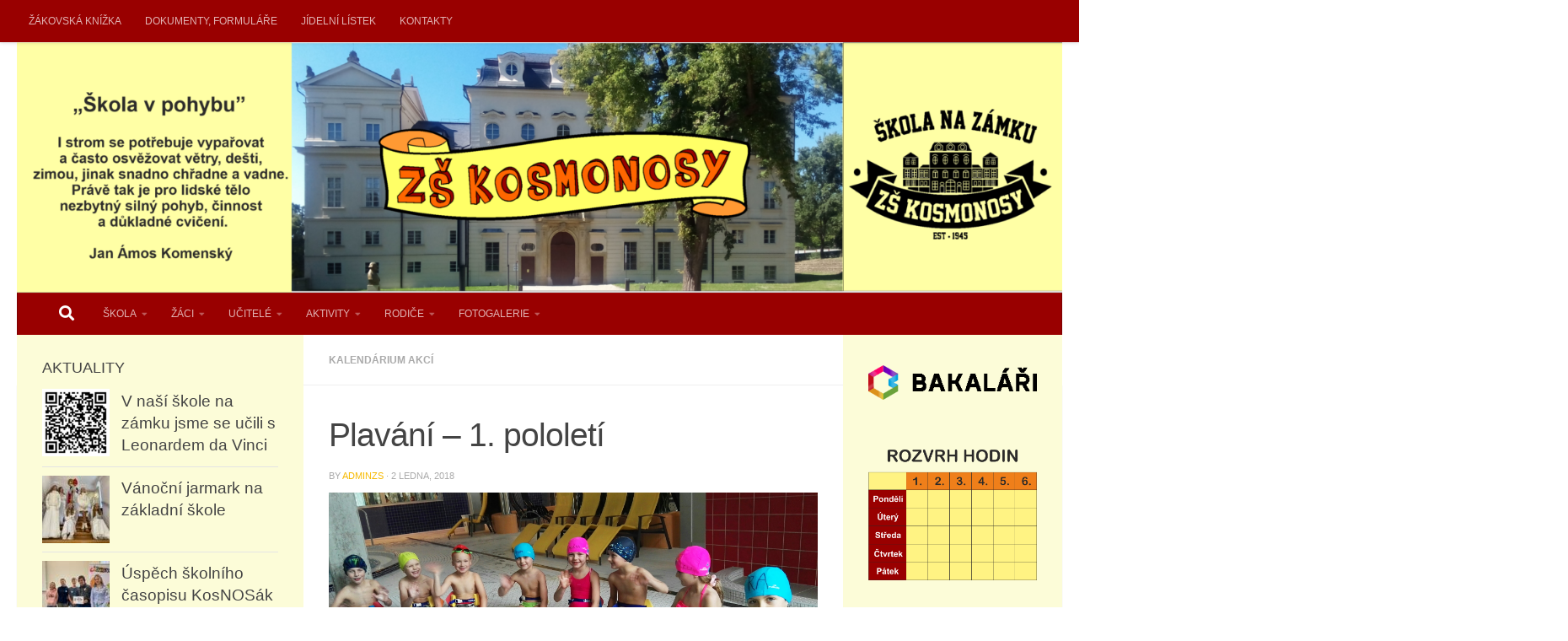

--- FILE ---
content_type: text/html; charset=UTF-8
request_url: https://zskosmonosy.cz/plavani-1-pololeti/
body_size: 22686
content:
<!DOCTYPE html>
<html class="no-js" lang="cs">
<head>
  <meta charset="UTF-8">
  <meta name="viewport" content="width=device-width, initial-scale=1.0">
  <link rel="profile" href="https://gmpg.org/xfn/11" />
  <link rel="pingback" href="https://zskosmonosy.cz/xmlrpc.php">

  <title>Plavání &#8211; 1. pololetí</title>
<meta name='robots' content='max-image-preview:large' />
<script>document.documentElement.className = document.documentElement.className.replace("no-js","js");</script>
<link rel='dns-prefetch' href='//fonts.googleapis.com' />
<link rel="alternate" type="application/rss+xml" title=" &raquo; RSS zdroj" href="https://zskosmonosy.cz/feed/" />
<link rel="alternate" type="application/rss+xml" title=" &raquo; RSS komentářů" href="https://zskosmonosy.cz/comments/feed/" />
<link rel="alternate" type="application/rss+xml" title=" &raquo; RSS komentářů pro Plavání &#8211; 1. pololetí" href="https://zskosmonosy.cz/plavani-1-pololeti/feed/" />
<link rel="alternate" title="oEmbed (JSON)" type="application/json+oembed" href="https://zskosmonosy.cz/wp-json/oembed/1.0/embed?url=https%3A%2F%2Fzskosmonosy.cz%2Fplavani-1-pololeti%2F" />
<link rel="alternate" title="oEmbed (XML)" type="text/xml+oembed" href="https://zskosmonosy.cz/wp-json/oembed/1.0/embed?url=https%3A%2F%2Fzskosmonosy.cz%2Fplavani-1-pololeti%2F&#038;format=xml" />
<style id='wp-img-auto-sizes-contain-inline-css'>
img:is([sizes=auto i],[sizes^="auto," i]){contain-intrinsic-size:3000px 1500px}
/*# sourceURL=wp-img-auto-sizes-contain-inline-css */
</style>
<style id='wp-emoji-styles-inline-css'>

	img.wp-smiley, img.emoji {
		display: inline !important;
		border: none !important;
		box-shadow: none !important;
		height: 1em !important;
		width: 1em !important;
		margin: 0 0.07em !important;
		vertical-align: -0.1em !important;
		background: none !important;
		padding: 0 !important;
	}
/*# sourceURL=wp-emoji-styles-inline-css */
</style>
<style id='wp-block-library-inline-css'>
:root{--wp-block-synced-color:#7a00df;--wp-block-synced-color--rgb:122,0,223;--wp-bound-block-color:var(--wp-block-synced-color);--wp-editor-canvas-background:#ddd;--wp-admin-theme-color:#007cba;--wp-admin-theme-color--rgb:0,124,186;--wp-admin-theme-color-darker-10:#006ba1;--wp-admin-theme-color-darker-10--rgb:0,107,160.5;--wp-admin-theme-color-darker-20:#005a87;--wp-admin-theme-color-darker-20--rgb:0,90,135;--wp-admin-border-width-focus:2px}@media (min-resolution:192dpi){:root{--wp-admin-border-width-focus:1.5px}}.wp-element-button{cursor:pointer}:root .has-very-light-gray-background-color{background-color:#eee}:root .has-very-dark-gray-background-color{background-color:#313131}:root .has-very-light-gray-color{color:#eee}:root .has-very-dark-gray-color{color:#313131}:root .has-vivid-green-cyan-to-vivid-cyan-blue-gradient-background{background:linear-gradient(135deg,#00d084,#0693e3)}:root .has-purple-crush-gradient-background{background:linear-gradient(135deg,#34e2e4,#4721fb 50%,#ab1dfe)}:root .has-hazy-dawn-gradient-background{background:linear-gradient(135deg,#faaca8,#dad0ec)}:root .has-subdued-olive-gradient-background{background:linear-gradient(135deg,#fafae1,#67a671)}:root .has-atomic-cream-gradient-background{background:linear-gradient(135deg,#fdd79a,#004a59)}:root .has-nightshade-gradient-background{background:linear-gradient(135deg,#330968,#31cdcf)}:root .has-midnight-gradient-background{background:linear-gradient(135deg,#020381,#2874fc)}:root{--wp--preset--font-size--normal:16px;--wp--preset--font-size--huge:42px}.has-regular-font-size{font-size:1em}.has-larger-font-size{font-size:2.625em}.has-normal-font-size{font-size:var(--wp--preset--font-size--normal)}.has-huge-font-size{font-size:var(--wp--preset--font-size--huge)}.has-text-align-center{text-align:center}.has-text-align-left{text-align:left}.has-text-align-right{text-align:right}.has-fit-text{white-space:nowrap!important}#end-resizable-editor-section{display:none}.aligncenter{clear:both}.items-justified-left{justify-content:flex-start}.items-justified-center{justify-content:center}.items-justified-right{justify-content:flex-end}.items-justified-space-between{justify-content:space-between}.screen-reader-text{border:0;clip-path:inset(50%);height:1px;margin:-1px;overflow:hidden;padding:0;position:absolute;width:1px;word-wrap:normal!important}.screen-reader-text:focus{background-color:#ddd;clip-path:none;color:#444;display:block;font-size:1em;height:auto;left:5px;line-height:normal;padding:15px 23px 14px;text-decoration:none;top:5px;width:auto;z-index:100000}html :where(.has-border-color){border-style:solid}html :where([style*=border-top-color]){border-top-style:solid}html :where([style*=border-right-color]){border-right-style:solid}html :where([style*=border-bottom-color]){border-bottom-style:solid}html :where([style*=border-left-color]){border-left-style:solid}html :where([style*=border-width]){border-style:solid}html :where([style*=border-top-width]){border-top-style:solid}html :where([style*=border-right-width]){border-right-style:solid}html :where([style*=border-bottom-width]){border-bottom-style:solid}html :where([style*=border-left-width]){border-left-style:solid}html :where(img[class*=wp-image-]){height:auto;max-width:100%}:where(figure){margin:0 0 1em}html :where(.is-position-sticky){--wp-admin--admin-bar--position-offset:var(--wp-admin--admin-bar--height,0px)}@media screen and (max-width:600px){html :where(.is-position-sticky){--wp-admin--admin-bar--position-offset:0px}}

/*# sourceURL=wp-block-library-inline-css */
</style><style id='wp-block-gallery-inline-css'>
.blocks-gallery-grid:not(.has-nested-images),.wp-block-gallery:not(.has-nested-images){display:flex;flex-wrap:wrap;list-style-type:none;margin:0;padding:0}.blocks-gallery-grid:not(.has-nested-images) .blocks-gallery-image,.blocks-gallery-grid:not(.has-nested-images) .blocks-gallery-item,.wp-block-gallery:not(.has-nested-images) .blocks-gallery-image,.wp-block-gallery:not(.has-nested-images) .blocks-gallery-item{display:flex;flex-direction:column;flex-grow:1;justify-content:center;margin:0 1em 1em 0;position:relative;width:calc(50% - 1em)}.blocks-gallery-grid:not(.has-nested-images) .blocks-gallery-image:nth-of-type(2n),.blocks-gallery-grid:not(.has-nested-images) .blocks-gallery-item:nth-of-type(2n),.wp-block-gallery:not(.has-nested-images) .blocks-gallery-image:nth-of-type(2n),.wp-block-gallery:not(.has-nested-images) .blocks-gallery-item:nth-of-type(2n){margin-right:0}.blocks-gallery-grid:not(.has-nested-images) .blocks-gallery-image figure,.blocks-gallery-grid:not(.has-nested-images) .blocks-gallery-item figure,.wp-block-gallery:not(.has-nested-images) .blocks-gallery-image figure,.wp-block-gallery:not(.has-nested-images) .blocks-gallery-item figure{align-items:flex-end;display:flex;height:100%;justify-content:flex-start;margin:0}.blocks-gallery-grid:not(.has-nested-images) .blocks-gallery-image img,.blocks-gallery-grid:not(.has-nested-images) .blocks-gallery-item img,.wp-block-gallery:not(.has-nested-images) .blocks-gallery-image img,.wp-block-gallery:not(.has-nested-images) .blocks-gallery-item img{display:block;height:auto;max-width:100%;width:auto}.blocks-gallery-grid:not(.has-nested-images) .blocks-gallery-image figcaption,.blocks-gallery-grid:not(.has-nested-images) .blocks-gallery-item figcaption,.wp-block-gallery:not(.has-nested-images) .blocks-gallery-image figcaption,.wp-block-gallery:not(.has-nested-images) .blocks-gallery-item figcaption{background:linear-gradient(0deg,#000000b3,#0000004d 70%,#0000);bottom:0;box-sizing:border-box;color:#fff;font-size:.8em;margin:0;max-height:100%;overflow:auto;padding:3em .77em .7em;position:absolute;text-align:center;width:100%;z-index:2}.blocks-gallery-grid:not(.has-nested-images) .blocks-gallery-image figcaption img,.blocks-gallery-grid:not(.has-nested-images) .blocks-gallery-item figcaption img,.wp-block-gallery:not(.has-nested-images) .blocks-gallery-image figcaption img,.wp-block-gallery:not(.has-nested-images) .blocks-gallery-item figcaption img{display:inline}.blocks-gallery-grid:not(.has-nested-images) figcaption,.wp-block-gallery:not(.has-nested-images) figcaption{flex-grow:1}.blocks-gallery-grid:not(.has-nested-images).is-cropped .blocks-gallery-image a,.blocks-gallery-grid:not(.has-nested-images).is-cropped .blocks-gallery-image img,.blocks-gallery-grid:not(.has-nested-images).is-cropped .blocks-gallery-item a,.blocks-gallery-grid:not(.has-nested-images).is-cropped .blocks-gallery-item img,.wp-block-gallery:not(.has-nested-images).is-cropped .blocks-gallery-image a,.wp-block-gallery:not(.has-nested-images).is-cropped .blocks-gallery-image img,.wp-block-gallery:not(.has-nested-images).is-cropped .blocks-gallery-item a,.wp-block-gallery:not(.has-nested-images).is-cropped .blocks-gallery-item img{flex:1;height:100%;object-fit:cover;width:100%}.blocks-gallery-grid:not(.has-nested-images).columns-1 .blocks-gallery-image,.blocks-gallery-grid:not(.has-nested-images).columns-1 .blocks-gallery-item,.wp-block-gallery:not(.has-nested-images).columns-1 .blocks-gallery-image,.wp-block-gallery:not(.has-nested-images).columns-1 .blocks-gallery-item{margin-right:0;width:100%}@media (min-width:600px){.blocks-gallery-grid:not(.has-nested-images).columns-3 .blocks-gallery-image,.blocks-gallery-grid:not(.has-nested-images).columns-3 .blocks-gallery-item,.wp-block-gallery:not(.has-nested-images).columns-3 .blocks-gallery-image,.wp-block-gallery:not(.has-nested-images).columns-3 .blocks-gallery-item{margin-right:1em;width:calc(33.33333% - .66667em)}.blocks-gallery-grid:not(.has-nested-images).columns-4 .blocks-gallery-image,.blocks-gallery-grid:not(.has-nested-images).columns-4 .blocks-gallery-item,.wp-block-gallery:not(.has-nested-images).columns-4 .blocks-gallery-image,.wp-block-gallery:not(.has-nested-images).columns-4 .blocks-gallery-item{margin-right:1em;width:calc(25% - .75em)}.blocks-gallery-grid:not(.has-nested-images).columns-5 .blocks-gallery-image,.blocks-gallery-grid:not(.has-nested-images).columns-5 .blocks-gallery-item,.wp-block-gallery:not(.has-nested-images).columns-5 .blocks-gallery-image,.wp-block-gallery:not(.has-nested-images).columns-5 .blocks-gallery-item{margin-right:1em;width:calc(20% - .8em)}.blocks-gallery-grid:not(.has-nested-images).columns-6 .blocks-gallery-image,.blocks-gallery-grid:not(.has-nested-images).columns-6 .blocks-gallery-item,.wp-block-gallery:not(.has-nested-images).columns-6 .blocks-gallery-image,.wp-block-gallery:not(.has-nested-images).columns-6 .blocks-gallery-item{margin-right:1em;width:calc(16.66667% - .83333em)}.blocks-gallery-grid:not(.has-nested-images).columns-7 .blocks-gallery-image,.blocks-gallery-grid:not(.has-nested-images).columns-7 .blocks-gallery-item,.wp-block-gallery:not(.has-nested-images).columns-7 .blocks-gallery-image,.wp-block-gallery:not(.has-nested-images).columns-7 .blocks-gallery-item{margin-right:1em;width:calc(14.28571% - .85714em)}.blocks-gallery-grid:not(.has-nested-images).columns-8 .blocks-gallery-image,.blocks-gallery-grid:not(.has-nested-images).columns-8 .blocks-gallery-item,.wp-block-gallery:not(.has-nested-images).columns-8 .blocks-gallery-image,.wp-block-gallery:not(.has-nested-images).columns-8 .blocks-gallery-item{margin-right:1em;width:calc(12.5% - .875em)}.blocks-gallery-grid:not(.has-nested-images).columns-1 .blocks-gallery-image:nth-of-type(1n),.blocks-gallery-grid:not(.has-nested-images).columns-1 .blocks-gallery-item:nth-of-type(1n),.blocks-gallery-grid:not(.has-nested-images).columns-2 .blocks-gallery-image:nth-of-type(2n),.blocks-gallery-grid:not(.has-nested-images).columns-2 .blocks-gallery-item:nth-of-type(2n),.blocks-gallery-grid:not(.has-nested-images).columns-3 .blocks-gallery-image:nth-of-type(3n),.blocks-gallery-grid:not(.has-nested-images).columns-3 .blocks-gallery-item:nth-of-type(3n),.blocks-gallery-grid:not(.has-nested-images).columns-4 .blocks-gallery-image:nth-of-type(4n),.blocks-gallery-grid:not(.has-nested-images).columns-4 .blocks-gallery-item:nth-of-type(4n),.blocks-gallery-grid:not(.has-nested-images).columns-5 .blocks-gallery-image:nth-of-type(5n),.blocks-gallery-grid:not(.has-nested-images).columns-5 .blocks-gallery-item:nth-of-type(5n),.blocks-gallery-grid:not(.has-nested-images).columns-6 .blocks-gallery-image:nth-of-type(6n),.blocks-gallery-grid:not(.has-nested-images).columns-6 .blocks-gallery-item:nth-of-type(6n),.blocks-gallery-grid:not(.has-nested-images).columns-7 .blocks-gallery-image:nth-of-type(7n),.blocks-gallery-grid:not(.has-nested-images).columns-7 .blocks-gallery-item:nth-of-type(7n),.blocks-gallery-grid:not(.has-nested-images).columns-8 .blocks-gallery-image:nth-of-type(8n),.blocks-gallery-grid:not(.has-nested-images).columns-8 .blocks-gallery-item:nth-of-type(8n),.wp-block-gallery:not(.has-nested-images).columns-1 .blocks-gallery-image:nth-of-type(1n),.wp-block-gallery:not(.has-nested-images).columns-1 .blocks-gallery-item:nth-of-type(1n),.wp-block-gallery:not(.has-nested-images).columns-2 .blocks-gallery-image:nth-of-type(2n),.wp-block-gallery:not(.has-nested-images).columns-2 .blocks-gallery-item:nth-of-type(2n),.wp-block-gallery:not(.has-nested-images).columns-3 .blocks-gallery-image:nth-of-type(3n),.wp-block-gallery:not(.has-nested-images).columns-3 .blocks-gallery-item:nth-of-type(3n),.wp-block-gallery:not(.has-nested-images).columns-4 .blocks-gallery-image:nth-of-type(4n),.wp-block-gallery:not(.has-nested-images).columns-4 .blocks-gallery-item:nth-of-type(4n),.wp-block-gallery:not(.has-nested-images).columns-5 .blocks-gallery-image:nth-of-type(5n),.wp-block-gallery:not(.has-nested-images).columns-5 .blocks-gallery-item:nth-of-type(5n),.wp-block-gallery:not(.has-nested-images).columns-6 .blocks-gallery-image:nth-of-type(6n),.wp-block-gallery:not(.has-nested-images).columns-6 .blocks-gallery-item:nth-of-type(6n),.wp-block-gallery:not(.has-nested-images).columns-7 .blocks-gallery-image:nth-of-type(7n),.wp-block-gallery:not(.has-nested-images).columns-7 .blocks-gallery-item:nth-of-type(7n),.wp-block-gallery:not(.has-nested-images).columns-8 .blocks-gallery-image:nth-of-type(8n),.wp-block-gallery:not(.has-nested-images).columns-8 .blocks-gallery-item:nth-of-type(8n){margin-right:0}}.blocks-gallery-grid:not(.has-nested-images) .blocks-gallery-image:last-child,.blocks-gallery-grid:not(.has-nested-images) .blocks-gallery-item:last-child,.wp-block-gallery:not(.has-nested-images) .blocks-gallery-image:last-child,.wp-block-gallery:not(.has-nested-images) .blocks-gallery-item:last-child{margin-right:0}.blocks-gallery-grid:not(.has-nested-images).alignleft,.blocks-gallery-grid:not(.has-nested-images).alignright,.wp-block-gallery:not(.has-nested-images).alignleft,.wp-block-gallery:not(.has-nested-images).alignright{max-width:420px;width:100%}.blocks-gallery-grid:not(.has-nested-images).aligncenter .blocks-gallery-item figure,.wp-block-gallery:not(.has-nested-images).aligncenter .blocks-gallery-item figure{justify-content:center}.wp-block-gallery:not(.is-cropped) .blocks-gallery-item{align-self:flex-start}figure.wp-block-gallery.has-nested-images{align-items:normal}.wp-block-gallery.has-nested-images figure.wp-block-image:not(#individual-image){margin:0;width:calc(50% - var(--wp--style--unstable-gallery-gap, 16px)/2)}.wp-block-gallery.has-nested-images figure.wp-block-image{box-sizing:border-box;display:flex;flex-direction:column;flex-grow:1;justify-content:center;max-width:100%;position:relative}.wp-block-gallery.has-nested-images figure.wp-block-image>a,.wp-block-gallery.has-nested-images figure.wp-block-image>div{flex-direction:column;flex-grow:1;margin:0}.wp-block-gallery.has-nested-images figure.wp-block-image img{display:block;height:auto;max-width:100%!important;width:auto}.wp-block-gallery.has-nested-images figure.wp-block-image figcaption,.wp-block-gallery.has-nested-images figure.wp-block-image:has(figcaption):before{bottom:0;left:0;max-height:100%;position:absolute;right:0}.wp-block-gallery.has-nested-images figure.wp-block-image:has(figcaption):before{backdrop-filter:blur(3px);content:"";height:100%;-webkit-mask-image:linear-gradient(0deg,#000 20%,#0000);mask-image:linear-gradient(0deg,#000 20%,#0000);max-height:40%;pointer-events:none}.wp-block-gallery.has-nested-images figure.wp-block-image figcaption{box-sizing:border-box;color:#fff;font-size:13px;margin:0;overflow:auto;padding:1em;text-align:center;text-shadow:0 0 1.5px #000}.wp-block-gallery.has-nested-images figure.wp-block-image figcaption::-webkit-scrollbar{height:12px;width:12px}.wp-block-gallery.has-nested-images figure.wp-block-image figcaption::-webkit-scrollbar-track{background-color:initial}.wp-block-gallery.has-nested-images figure.wp-block-image figcaption::-webkit-scrollbar-thumb{background-clip:padding-box;background-color:initial;border:3px solid #0000;border-radius:8px}.wp-block-gallery.has-nested-images figure.wp-block-image figcaption:focus-within::-webkit-scrollbar-thumb,.wp-block-gallery.has-nested-images figure.wp-block-image figcaption:focus::-webkit-scrollbar-thumb,.wp-block-gallery.has-nested-images figure.wp-block-image figcaption:hover::-webkit-scrollbar-thumb{background-color:#fffc}.wp-block-gallery.has-nested-images figure.wp-block-image figcaption{scrollbar-color:#0000 #0000;scrollbar-gutter:stable both-edges;scrollbar-width:thin}.wp-block-gallery.has-nested-images figure.wp-block-image figcaption:focus,.wp-block-gallery.has-nested-images figure.wp-block-image figcaption:focus-within,.wp-block-gallery.has-nested-images figure.wp-block-image figcaption:hover{scrollbar-color:#fffc #0000}.wp-block-gallery.has-nested-images figure.wp-block-image figcaption{will-change:transform}@media (hover:none){.wp-block-gallery.has-nested-images figure.wp-block-image figcaption{scrollbar-color:#fffc #0000}}.wp-block-gallery.has-nested-images figure.wp-block-image figcaption{background:linear-gradient(0deg,#0006,#0000)}.wp-block-gallery.has-nested-images figure.wp-block-image figcaption img{display:inline}.wp-block-gallery.has-nested-images figure.wp-block-image figcaption a{color:inherit}.wp-block-gallery.has-nested-images figure.wp-block-image.has-custom-border img{box-sizing:border-box}.wp-block-gallery.has-nested-images figure.wp-block-image.has-custom-border>a,.wp-block-gallery.has-nested-images figure.wp-block-image.has-custom-border>div,.wp-block-gallery.has-nested-images figure.wp-block-image.is-style-rounded>a,.wp-block-gallery.has-nested-images figure.wp-block-image.is-style-rounded>div{flex:1 1 auto}.wp-block-gallery.has-nested-images figure.wp-block-image.has-custom-border figcaption,.wp-block-gallery.has-nested-images figure.wp-block-image.is-style-rounded figcaption{background:none;color:inherit;flex:initial;margin:0;padding:10px 10px 9px;position:relative;text-shadow:none}.wp-block-gallery.has-nested-images figure.wp-block-image.has-custom-border:before,.wp-block-gallery.has-nested-images figure.wp-block-image.is-style-rounded:before{content:none}.wp-block-gallery.has-nested-images figcaption{flex-basis:100%;flex-grow:1;text-align:center}.wp-block-gallery.has-nested-images:not(.is-cropped) figure.wp-block-image:not(#individual-image){margin-bottom:auto;margin-top:0}.wp-block-gallery.has-nested-images.is-cropped figure.wp-block-image:not(#individual-image){align-self:inherit}.wp-block-gallery.has-nested-images.is-cropped figure.wp-block-image:not(#individual-image)>a,.wp-block-gallery.has-nested-images.is-cropped figure.wp-block-image:not(#individual-image)>div:not(.components-drop-zone){display:flex}.wp-block-gallery.has-nested-images.is-cropped figure.wp-block-image:not(#individual-image) a,.wp-block-gallery.has-nested-images.is-cropped figure.wp-block-image:not(#individual-image) img{flex:1 0 0%;height:100%;object-fit:cover;width:100%}.wp-block-gallery.has-nested-images.columns-1 figure.wp-block-image:not(#individual-image){width:100%}@media (min-width:600px){.wp-block-gallery.has-nested-images.columns-3 figure.wp-block-image:not(#individual-image){width:calc(33.33333% - var(--wp--style--unstable-gallery-gap, 16px)*.66667)}.wp-block-gallery.has-nested-images.columns-4 figure.wp-block-image:not(#individual-image){width:calc(25% - var(--wp--style--unstable-gallery-gap, 16px)*.75)}.wp-block-gallery.has-nested-images.columns-5 figure.wp-block-image:not(#individual-image){width:calc(20% - var(--wp--style--unstable-gallery-gap, 16px)*.8)}.wp-block-gallery.has-nested-images.columns-6 figure.wp-block-image:not(#individual-image){width:calc(16.66667% - var(--wp--style--unstable-gallery-gap, 16px)*.83333)}.wp-block-gallery.has-nested-images.columns-7 figure.wp-block-image:not(#individual-image){width:calc(14.28571% - var(--wp--style--unstable-gallery-gap, 16px)*.85714)}.wp-block-gallery.has-nested-images.columns-8 figure.wp-block-image:not(#individual-image){width:calc(12.5% - var(--wp--style--unstable-gallery-gap, 16px)*.875)}.wp-block-gallery.has-nested-images.columns-default figure.wp-block-image:not(#individual-image){width:calc(33.33% - var(--wp--style--unstable-gallery-gap, 16px)*.66667)}.wp-block-gallery.has-nested-images.columns-default figure.wp-block-image:not(#individual-image):first-child:nth-last-child(2),.wp-block-gallery.has-nested-images.columns-default figure.wp-block-image:not(#individual-image):first-child:nth-last-child(2)~figure.wp-block-image:not(#individual-image){width:calc(50% - var(--wp--style--unstable-gallery-gap, 16px)*.5)}.wp-block-gallery.has-nested-images.columns-default figure.wp-block-image:not(#individual-image):first-child:last-child{width:100%}}.wp-block-gallery.has-nested-images.alignleft,.wp-block-gallery.has-nested-images.alignright{max-width:420px;width:100%}.wp-block-gallery.has-nested-images.aligncenter{justify-content:center}
/*# sourceURL=https://zskosmonosy.cz/wp-includes/blocks/gallery/style.min.css */
</style>
<style id='wp-block-image-inline-css'>
.wp-block-image>a,.wp-block-image>figure>a{display:inline-block}.wp-block-image img{box-sizing:border-box;height:auto;max-width:100%;vertical-align:bottom}@media not (prefers-reduced-motion){.wp-block-image img.hide{visibility:hidden}.wp-block-image img.show{animation:show-content-image .4s}}.wp-block-image[style*=border-radius] img,.wp-block-image[style*=border-radius]>a{border-radius:inherit}.wp-block-image.has-custom-border img{box-sizing:border-box}.wp-block-image.aligncenter{text-align:center}.wp-block-image.alignfull>a,.wp-block-image.alignwide>a{width:100%}.wp-block-image.alignfull img,.wp-block-image.alignwide img{height:auto;width:100%}.wp-block-image .aligncenter,.wp-block-image .alignleft,.wp-block-image .alignright,.wp-block-image.aligncenter,.wp-block-image.alignleft,.wp-block-image.alignright{display:table}.wp-block-image .aligncenter>figcaption,.wp-block-image .alignleft>figcaption,.wp-block-image .alignright>figcaption,.wp-block-image.aligncenter>figcaption,.wp-block-image.alignleft>figcaption,.wp-block-image.alignright>figcaption{caption-side:bottom;display:table-caption}.wp-block-image .alignleft{float:left;margin:.5em 1em .5em 0}.wp-block-image .alignright{float:right;margin:.5em 0 .5em 1em}.wp-block-image .aligncenter{margin-left:auto;margin-right:auto}.wp-block-image :where(figcaption){margin-bottom:1em;margin-top:.5em}.wp-block-image.is-style-circle-mask img{border-radius:9999px}@supports ((-webkit-mask-image:none) or (mask-image:none)) or (-webkit-mask-image:none){.wp-block-image.is-style-circle-mask img{border-radius:0;-webkit-mask-image:url('data:image/svg+xml;utf8,<svg viewBox="0 0 100 100" xmlns="http://www.w3.org/2000/svg"><circle cx="50" cy="50" r="50"/></svg>');mask-image:url('data:image/svg+xml;utf8,<svg viewBox="0 0 100 100" xmlns="http://www.w3.org/2000/svg"><circle cx="50" cy="50" r="50"/></svg>');mask-mode:alpha;-webkit-mask-position:center;mask-position:center;-webkit-mask-repeat:no-repeat;mask-repeat:no-repeat;-webkit-mask-size:contain;mask-size:contain}}:root :where(.wp-block-image.is-style-rounded img,.wp-block-image .is-style-rounded img){border-radius:9999px}.wp-block-image figure{margin:0}.wp-lightbox-container{display:flex;flex-direction:column;position:relative}.wp-lightbox-container img{cursor:zoom-in}.wp-lightbox-container img:hover+button{opacity:1}.wp-lightbox-container button{align-items:center;backdrop-filter:blur(16px) saturate(180%);background-color:#5a5a5a40;border:none;border-radius:4px;cursor:zoom-in;display:flex;height:20px;justify-content:center;opacity:0;padding:0;position:absolute;right:16px;text-align:center;top:16px;width:20px;z-index:100}@media not (prefers-reduced-motion){.wp-lightbox-container button{transition:opacity .2s ease}}.wp-lightbox-container button:focus-visible{outline:3px auto #5a5a5a40;outline:3px auto -webkit-focus-ring-color;outline-offset:3px}.wp-lightbox-container button:hover{cursor:pointer;opacity:1}.wp-lightbox-container button:focus{opacity:1}.wp-lightbox-container button:focus,.wp-lightbox-container button:hover,.wp-lightbox-container button:not(:hover):not(:active):not(.has-background){background-color:#5a5a5a40;border:none}.wp-lightbox-overlay{box-sizing:border-box;cursor:zoom-out;height:100vh;left:0;overflow:hidden;position:fixed;top:0;visibility:hidden;width:100%;z-index:100000}.wp-lightbox-overlay .close-button{align-items:center;cursor:pointer;display:flex;justify-content:center;min-height:40px;min-width:40px;padding:0;position:absolute;right:calc(env(safe-area-inset-right) + 16px);top:calc(env(safe-area-inset-top) + 16px);z-index:5000000}.wp-lightbox-overlay .close-button:focus,.wp-lightbox-overlay .close-button:hover,.wp-lightbox-overlay .close-button:not(:hover):not(:active):not(.has-background){background:none;border:none}.wp-lightbox-overlay .lightbox-image-container{height:var(--wp--lightbox-container-height);left:50%;overflow:hidden;position:absolute;top:50%;transform:translate(-50%,-50%);transform-origin:top left;width:var(--wp--lightbox-container-width);z-index:9999999999}.wp-lightbox-overlay .wp-block-image{align-items:center;box-sizing:border-box;display:flex;height:100%;justify-content:center;margin:0;position:relative;transform-origin:0 0;width:100%;z-index:3000000}.wp-lightbox-overlay .wp-block-image img{height:var(--wp--lightbox-image-height);min-height:var(--wp--lightbox-image-height);min-width:var(--wp--lightbox-image-width);width:var(--wp--lightbox-image-width)}.wp-lightbox-overlay .wp-block-image figcaption{display:none}.wp-lightbox-overlay button{background:none;border:none}.wp-lightbox-overlay .scrim{background-color:#fff;height:100%;opacity:.9;position:absolute;width:100%;z-index:2000000}.wp-lightbox-overlay.active{visibility:visible}@media not (prefers-reduced-motion){.wp-lightbox-overlay.active{animation:turn-on-visibility .25s both}.wp-lightbox-overlay.active img{animation:turn-on-visibility .35s both}.wp-lightbox-overlay.show-closing-animation:not(.active){animation:turn-off-visibility .35s both}.wp-lightbox-overlay.show-closing-animation:not(.active) img{animation:turn-off-visibility .25s both}.wp-lightbox-overlay.zoom.active{animation:none;opacity:1;visibility:visible}.wp-lightbox-overlay.zoom.active .lightbox-image-container{animation:lightbox-zoom-in .4s}.wp-lightbox-overlay.zoom.active .lightbox-image-container img{animation:none}.wp-lightbox-overlay.zoom.active .scrim{animation:turn-on-visibility .4s forwards}.wp-lightbox-overlay.zoom.show-closing-animation:not(.active){animation:none}.wp-lightbox-overlay.zoom.show-closing-animation:not(.active) .lightbox-image-container{animation:lightbox-zoom-out .4s}.wp-lightbox-overlay.zoom.show-closing-animation:not(.active) .lightbox-image-container img{animation:none}.wp-lightbox-overlay.zoom.show-closing-animation:not(.active) .scrim{animation:turn-off-visibility .4s forwards}}@keyframes show-content-image{0%{visibility:hidden}99%{visibility:hidden}to{visibility:visible}}@keyframes turn-on-visibility{0%{opacity:0}to{opacity:1}}@keyframes turn-off-visibility{0%{opacity:1;visibility:visible}99%{opacity:0;visibility:visible}to{opacity:0;visibility:hidden}}@keyframes lightbox-zoom-in{0%{transform:translate(calc((-100vw + var(--wp--lightbox-scrollbar-width))/2 + var(--wp--lightbox-initial-left-position)),calc(-50vh + var(--wp--lightbox-initial-top-position))) scale(var(--wp--lightbox-scale))}to{transform:translate(-50%,-50%) scale(1)}}@keyframes lightbox-zoom-out{0%{transform:translate(-50%,-50%) scale(1);visibility:visible}99%{visibility:visible}to{transform:translate(calc((-100vw + var(--wp--lightbox-scrollbar-width))/2 + var(--wp--lightbox-initial-left-position)),calc(-50vh + var(--wp--lightbox-initial-top-position))) scale(var(--wp--lightbox-scale));visibility:hidden}}
/*# sourceURL=https://zskosmonosy.cz/wp-includes/blocks/image/style.min.css */
</style>
<style id='wp-block-social-links-inline-css'>
.wp-block-social-links{background:none;box-sizing:border-box;margin-left:0;padding-left:0;padding-right:0;text-indent:0}.wp-block-social-links .wp-social-link a,.wp-block-social-links .wp-social-link a:hover{border-bottom:0;box-shadow:none;text-decoration:none}.wp-block-social-links .wp-social-link svg{height:1em;width:1em}.wp-block-social-links .wp-social-link span:not(.screen-reader-text){font-size:.65em;margin-left:.5em;margin-right:.5em}.wp-block-social-links.has-small-icon-size{font-size:16px}.wp-block-social-links,.wp-block-social-links.has-normal-icon-size{font-size:24px}.wp-block-social-links.has-large-icon-size{font-size:36px}.wp-block-social-links.has-huge-icon-size{font-size:48px}.wp-block-social-links.aligncenter{display:flex;justify-content:center}.wp-block-social-links.alignright{justify-content:flex-end}.wp-block-social-link{border-radius:9999px;display:block}@media not (prefers-reduced-motion){.wp-block-social-link{transition:transform .1s ease}}.wp-block-social-link{height:auto}.wp-block-social-link a{align-items:center;display:flex;line-height:0}.wp-block-social-link:hover{transform:scale(1.1)}.wp-block-social-links .wp-block-social-link.wp-social-link{display:inline-block;margin:0;padding:0}.wp-block-social-links .wp-block-social-link.wp-social-link .wp-block-social-link-anchor,.wp-block-social-links .wp-block-social-link.wp-social-link .wp-block-social-link-anchor svg,.wp-block-social-links .wp-block-social-link.wp-social-link .wp-block-social-link-anchor:active,.wp-block-social-links .wp-block-social-link.wp-social-link .wp-block-social-link-anchor:hover,.wp-block-social-links .wp-block-social-link.wp-social-link .wp-block-social-link-anchor:visited{color:currentColor;fill:currentColor}:where(.wp-block-social-links:not(.is-style-logos-only)) .wp-social-link{background-color:#f0f0f0;color:#444}:where(.wp-block-social-links:not(.is-style-logos-only)) .wp-social-link-amazon{background-color:#f90;color:#fff}:where(.wp-block-social-links:not(.is-style-logos-only)) .wp-social-link-bandcamp{background-color:#1ea0c3;color:#fff}:where(.wp-block-social-links:not(.is-style-logos-only)) .wp-social-link-behance{background-color:#0757fe;color:#fff}:where(.wp-block-social-links:not(.is-style-logos-only)) .wp-social-link-bluesky{background-color:#0a7aff;color:#fff}:where(.wp-block-social-links:not(.is-style-logos-only)) .wp-social-link-codepen{background-color:#1e1f26;color:#fff}:where(.wp-block-social-links:not(.is-style-logos-only)) .wp-social-link-deviantart{background-color:#02e49b;color:#fff}:where(.wp-block-social-links:not(.is-style-logos-only)) .wp-social-link-discord{background-color:#5865f2;color:#fff}:where(.wp-block-social-links:not(.is-style-logos-only)) .wp-social-link-dribbble{background-color:#e94c89;color:#fff}:where(.wp-block-social-links:not(.is-style-logos-only)) .wp-social-link-dropbox{background-color:#4280ff;color:#fff}:where(.wp-block-social-links:not(.is-style-logos-only)) .wp-social-link-etsy{background-color:#f45800;color:#fff}:where(.wp-block-social-links:not(.is-style-logos-only)) .wp-social-link-facebook{background-color:#0866ff;color:#fff}:where(.wp-block-social-links:not(.is-style-logos-only)) .wp-social-link-fivehundredpx{background-color:#000;color:#fff}:where(.wp-block-social-links:not(.is-style-logos-only)) .wp-social-link-flickr{background-color:#0461dd;color:#fff}:where(.wp-block-social-links:not(.is-style-logos-only)) .wp-social-link-foursquare{background-color:#e65678;color:#fff}:where(.wp-block-social-links:not(.is-style-logos-only)) .wp-social-link-github{background-color:#24292d;color:#fff}:where(.wp-block-social-links:not(.is-style-logos-only)) .wp-social-link-goodreads{background-color:#eceadd;color:#382110}:where(.wp-block-social-links:not(.is-style-logos-only)) .wp-social-link-google{background-color:#ea4434;color:#fff}:where(.wp-block-social-links:not(.is-style-logos-only)) .wp-social-link-gravatar{background-color:#1d4fc4;color:#fff}:where(.wp-block-social-links:not(.is-style-logos-only)) .wp-social-link-instagram{background-color:#f00075;color:#fff}:where(.wp-block-social-links:not(.is-style-logos-only)) .wp-social-link-lastfm{background-color:#e21b24;color:#fff}:where(.wp-block-social-links:not(.is-style-logos-only)) .wp-social-link-linkedin{background-color:#0d66c2;color:#fff}:where(.wp-block-social-links:not(.is-style-logos-only)) .wp-social-link-mastodon{background-color:#3288d4;color:#fff}:where(.wp-block-social-links:not(.is-style-logos-only)) .wp-social-link-medium{background-color:#000;color:#fff}:where(.wp-block-social-links:not(.is-style-logos-only)) .wp-social-link-meetup{background-color:#f6405f;color:#fff}:where(.wp-block-social-links:not(.is-style-logos-only)) .wp-social-link-patreon{background-color:#000;color:#fff}:where(.wp-block-social-links:not(.is-style-logos-only)) .wp-social-link-pinterest{background-color:#e60122;color:#fff}:where(.wp-block-social-links:not(.is-style-logos-only)) .wp-social-link-pocket{background-color:#ef4155;color:#fff}:where(.wp-block-social-links:not(.is-style-logos-only)) .wp-social-link-reddit{background-color:#ff4500;color:#fff}:where(.wp-block-social-links:not(.is-style-logos-only)) .wp-social-link-skype{background-color:#0478d7;color:#fff}:where(.wp-block-social-links:not(.is-style-logos-only)) .wp-social-link-snapchat{background-color:#fefc00;color:#fff;stroke:#000}:where(.wp-block-social-links:not(.is-style-logos-only)) .wp-social-link-soundcloud{background-color:#ff5600;color:#fff}:where(.wp-block-social-links:not(.is-style-logos-only)) .wp-social-link-spotify{background-color:#1bd760;color:#fff}:where(.wp-block-social-links:not(.is-style-logos-only)) .wp-social-link-telegram{background-color:#2aabee;color:#fff}:where(.wp-block-social-links:not(.is-style-logos-only)) .wp-social-link-threads{background-color:#000;color:#fff}:where(.wp-block-social-links:not(.is-style-logos-only)) .wp-social-link-tiktok{background-color:#000;color:#fff}:where(.wp-block-social-links:not(.is-style-logos-only)) .wp-social-link-tumblr{background-color:#011835;color:#fff}:where(.wp-block-social-links:not(.is-style-logos-only)) .wp-social-link-twitch{background-color:#6440a4;color:#fff}:where(.wp-block-social-links:not(.is-style-logos-only)) .wp-social-link-twitter{background-color:#1da1f2;color:#fff}:where(.wp-block-social-links:not(.is-style-logos-only)) .wp-social-link-vimeo{background-color:#1eb7ea;color:#fff}:where(.wp-block-social-links:not(.is-style-logos-only)) .wp-social-link-vk{background-color:#4680c2;color:#fff}:where(.wp-block-social-links:not(.is-style-logos-only)) .wp-social-link-wordpress{background-color:#3499cd;color:#fff}:where(.wp-block-social-links:not(.is-style-logos-only)) .wp-social-link-whatsapp{background-color:#25d366;color:#fff}:where(.wp-block-social-links:not(.is-style-logos-only)) .wp-social-link-x{background-color:#000;color:#fff}:where(.wp-block-social-links:not(.is-style-logos-only)) .wp-social-link-yelp{background-color:#d32422;color:#fff}:where(.wp-block-social-links:not(.is-style-logos-only)) .wp-social-link-youtube{background-color:red;color:#fff}:where(.wp-block-social-links.is-style-logos-only) .wp-social-link{background:none}:where(.wp-block-social-links.is-style-logos-only) .wp-social-link svg{height:1.25em;width:1.25em}:where(.wp-block-social-links.is-style-logos-only) .wp-social-link-amazon{color:#f90}:where(.wp-block-social-links.is-style-logos-only) .wp-social-link-bandcamp{color:#1ea0c3}:where(.wp-block-social-links.is-style-logos-only) .wp-social-link-behance{color:#0757fe}:where(.wp-block-social-links.is-style-logos-only) .wp-social-link-bluesky{color:#0a7aff}:where(.wp-block-social-links.is-style-logos-only) .wp-social-link-codepen{color:#1e1f26}:where(.wp-block-social-links.is-style-logos-only) .wp-social-link-deviantart{color:#02e49b}:where(.wp-block-social-links.is-style-logos-only) .wp-social-link-discord{color:#5865f2}:where(.wp-block-social-links.is-style-logos-only) .wp-social-link-dribbble{color:#e94c89}:where(.wp-block-social-links.is-style-logos-only) .wp-social-link-dropbox{color:#4280ff}:where(.wp-block-social-links.is-style-logos-only) .wp-social-link-etsy{color:#f45800}:where(.wp-block-social-links.is-style-logos-only) .wp-social-link-facebook{color:#0866ff}:where(.wp-block-social-links.is-style-logos-only) .wp-social-link-fivehundredpx{color:#000}:where(.wp-block-social-links.is-style-logos-only) .wp-social-link-flickr{color:#0461dd}:where(.wp-block-social-links.is-style-logos-only) .wp-social-link-foursquare{color:#e65678}:where(.wp-block-social-links.is-style-logos-only) .wp-social-link-github{color:#24292d}:where(.wp-block-social-links.is-style-logos-only) .wp-social-link-goodreads{color:#382110}:where(.wp-block-social-links.is-style-logos-only) .wp-social-link-google{color:#ea4434}:where(.wp-block-social-links.is-style-logos-only) .wp-social-link-gravatar{color:#1d4fc4}:where(.wp-block-social-links.is-style-logos-only) .wp-social-link-instagram{color:#f00075}:where(.wp-block-social-links.is-style-logos-only) .wp-social-link-lastfm{color:#e21b24}:where(.wp-block-social-links.is-style-logos-only) .wp-social-link-linkedin{color:#0d66c2}:where(.wp-block-social-links.is-style-logos-only) .wp-social-link-mastodon{color:#3288d4}:where(.wp-block-social-links.is-style-logos-only) .wp-social-link-medium{color:#000}:where(.wp-block-social-links.is-style-logos-only) .wp-social-link-meetup{color:#f6405f}:where(.wp-block-social-links.is-style-logos-only) .wp-social-link-patreon{color:#000}:where(.wp-block-social-links.is-style-logos-only) .wp-social-link-pinterest{color:#e60122}:where(.wp-block-social-links.is-style-logos-only) .wp-social-link-pocket{color:#ef4155}:where(.wp-block-social-links.is-style-logos-only) .wp-social-link-reddit{color:#ff4500}:where(.wp-block-social-links.is-style-logos-only) .wp-social-link-skype{color:#0478d7}:where(.wp-block-social-links.is-style-logos-only) .wp-social-link-snapchat{color:#fff;stroke:#000}:where(.wp-block-social-links.is-style-logos-only) .wp-social-link-soundcloud{color:#ff5600}:where(.wp-block-social-links.is-style-logos-only) .wp-social-link-spotify{color:#1bd760}:where(.wp-block-social-links.is-style-logos-only) .wp-social-link-telegram{color:#2aabee}:where(.wp-block-social-links.is-style-logos-only) .wp-social-link-threads{color:#000}:where(.wp-block-social-links.is-style-logos-only) .wp-social-link-tiktok{color:#000}:where(.wp-block-social-links.is-style-logos-only) .wp-social-link-tumblr{color:#011835}:where(.wp-block-social-links.is-style-logos-only) .wp-social-link-twitch{color:#6440a4}:where(.wp-block-social-links.is-style-logos-only) .wp-social-link-twitter{color:#1da1f2}:where(.wp-block-social-links.is-style-logos-only) .wp-social-link-vimeo{color:#1eb7ea}:where(.wp-block-social-links.is-style-logos-only) .wp-social-link-vk{color:#4680c2}:where(.wp-block-social-links.is-style-logos-only) .wp-social-link-whatsapp{color:#25d366}:where(.wp-block-social-links.is-style-logos-only) .wp-social-link-wordpress{color:#3499cd}:where(.wp-block-social-links.is-style-logos-only) .wp-social-link-x{color:#000}:where(.wp-block-social-links.is-style-logos-only) .wp-social-link-yelp{color:#d32422}:where(.wp-block-social-links.is-style-logos-only) .wp-social-link-youtube{color:red}.wp-block-social-links.is-style-pill-shape .wp-social-link{width:auto}:root :where(.wp-block-social-links .wp-social-link a){padding:.25em}:root :where(.wp-block-social-links.is-style-logos-only .wp-social-link a){padding:0}:root :where(.wp-block-social-links.is-style-pill-shape .wp-social-link a){padding-left:.6666666667em;padding-right:.6666666667em}.wp-block-social-links:not(.has-icon-color):not(.has-icon-background-color) .wp-social-link-snapchat .wp-block-social-link-label{color:#000}
/*# sourceURL=https://zskosmonosy.cz/wp-includes/blocks/social-links/style.min.css */
</style>
<style id='global-styles-inline-css'>
:root{--wp--preset--aspect-ratio--square: 1;--wp--preset--aspect-ratio--4-3: 4/3;--wp--preset--aspect-ratio--3-4: 3/4;--wp--preset--aspect-ratio--3-2: 3/2;--wp--preset--aspect-ratio--2-3: 2/3;--wp--preset--aspect-ratio--16-9: 16/9;--wp--preset--aspect-ratio--9-16: 9/16;--wp--preset--color--black: #000000;--wp--preset--color--cyan-bluish-gray: #abb8c3;--wp--preset--color--white: #ffffff;--wp--preset--color--pale-pink: #f78da7;--wp--preset--color--vivid-red: #cf2e2e;--wp--preset--color--luminous-vivid-orange: #ff6900;--wp--preset--color--luminous-vivid-amber: #fcb900;--wp--preset--color--light-green-cyan: #7bdcb5;--wp--preset--color--vivid-green-cyan: #00d084;--wp--preset--color--pale-cyan-blue: #8ed1fc;--wp--preset--color--vivid-cyan-blue: #0693e3;--wp--preset--color--vivid-purple: #9b51e0;--wp--preset--gradient--vivid-cyan-blue-to-vivid-purple: linear-gradient(135deg,rgb(6,147,227) 0%,rgb(155,81,224) 100%);--wp--preset--gradient--light-green-cyan-to-vivid-green-cyan: linear-gradient(135deg,rgb(122,220,180) 0%,rgb(0,208,130) 100%);--wp--preset--gradient--luminous-vivid-amber-to-luminous-vivid-orange: linear-gradient(135deg,rgb(252,185,0) 0%,rgb(255,105,0) 100%);--wp--preset--gradient--luminous-vivid-orange-to-vivid-red: linear-gradient(135deg,rgb(255,105,0) 0%,rgb(207,46,46) 100%);--wp--preset--gradient--very-light-gray-to-cyan-bluish-gray: linear-gradient(135deg,rgb(238,238,238) 0%,rgb(169,184,195) 100%);--wp--preset--gradient--cool-to-warm-spectrum: linear-gradient(135deg,rgb(74,234,220) 0%,rgb(151,120,209) 20%,rgb(207,42,186) 40%,rgb(238,44,130) 60%,rgb(251,105,98) 80%,rgb(254,248,76) 100%);--wp--preset--gradient--blush-light-purple: linear-gradient(135deg,rgb(255,206,236) 0%,rgb(152,150,240) 100%);--wp--preset--gradient--blush-bordeaux: linear-gradient(135deg,rgb(254,205,165) 0%,rgb(254,45,45) 50%,rgb(107,0,62) 100%);--wp--preset--gradient--luminous-dusk: linear-gradient(135deg,rgb(255,203,112) 0%,rgb(199,81,192) 50%,rgb(65,88,208) 100%);--wp--preset--gradient--pale-ocean: linear-gradient(135deg,rgb(255,245,203) 0%,rgb(182,227,212) 50%,rgb(51,167,181) 100%);--wp--preset--gradient--electric-grass: linear-gradient(135deg,rgb(202,248,128) 0%,rgb(113,206,126) 100%);--wp--preset--gradient--midnight: linear-gradient(135deg,rgb(2,3,129) 0%,rgb(40,116,252) 100%);--wp--preset--font-size--small: 13px;--wp--preset--font-size--medium: 20px;--wp--preset--font-size--large: 36px;--wp--preset--font-size--x-large: 42px;--wp--preset--spacing--20: 0.44rem;--wp--preset--spacing--30: 0.67rem;--wp--preset--spacing--40: 1rem;--wp--preset--spacing--50: 1.5rem;--wp--preset--spacing--60: 2.25rem;--wp--preset--spacing--70: 3.38rem;--wp--preset--spacing--80: 5.06rem;--wp--preset--shadow--natural: 6px 6px 9px rgba(0, 0, 0, 0.2);--wp--preset--shadow--deep: 12px 12px 50px rgba(0, 0, 0, 0.4);--wp--preset--shadow--sharp: 6px 6px 0px rgba(0, 0, 0, 0.2);--wp--preset--shadow--outlined: 6px 6px 0px -3px rgb(255, 255, 255), 6px 6px rgb(0, 0, 0);--wp--preset--shadow--crisp: 6px 6px 0px rgb(0, 0, 0);}:where(.is-layout-flex){gap: 0.5em;}:where(.is-layout-grid){gap: 0.5em;}body .is-layout-flex{display: flex;}.is-layout-flex{flex-wrap: wrap;align-items: center;}.is-layout-flex > :is(*, div){margin: 0;}body .is-layout-grid{display: grid;}.is-layout-grid > :is(*, div){margin: 0;}:where(.wp-block-columns.is-layout-flex){gap: 2em;}:where(.wp-block-columns.is-layout-grid){gap: 2em;}:where(.wp-block-post-template.is-layout-flex){gap: 1.25em;}:where(.wp-block-post-template.is-layout-grid){gap: 1.25em;}.has-black-color{color: var(--wp--preset--color--black) !important;}.has-cyan-bluish-gray-color{color: var(--wp--preset--color--cyan-bluish-gray) !important;}.has-white-color{color: var(--wp--preset--color--white) !important;}.has-pale-pink-color{color: var(--wp--preset--color--pale-pink) !important;}.has-vivid-red-color{color: var(--wp--preset--color--vivid-red) !important;}.has-luminous-vivid-orange-color{color: var(--wp--preset--color--luminous-vivid-orange) !important;}.has-luminous-vivid-amber-color{color: var(--wp--preset--color--luminous-vivid-amber) !important;}.has-light-green-cyan-color{color: var(--wp--preset--color--light-green-cyan) !important;}.has-vivid-green-cyan-color{color: var(--wp--preset--color--vivid-green-cyan) !important;}.has-pale-cyan-blue-color{color: var(--wp--preset--color--pale-cyan-blue) !important;}.has-vivid-cyan-blue-color{color: var(--wp--preset--color--vivid-cyan-blue) !important;}.has-vivid-purple-color{color: var(--wp--preset--color--vivid-purple) !important;}.has-black-background-color{background-color: var(--wp--preset--color--black) !important;}.has-cyan-bluish-gray-background-color{background-color: var(--wp--preset--color--cyan-bluish-gray) !important;}.has-white-background-color{background-color: var(--wp--preset--color--white) !important;}.has-pale-pink-background-color{background-color: var(--wp--preset--color--pale-pink) !important;}.has-vivid-red-background-color{background-color: var(--wp--preset--color--vivid-red) !important;}.has-luminous-vivid-orange-background-color{background-color: var(--wp--preset--color--luminous-vivid-orange) !important;}.has-luminous-vivid-amber-background-color{background-color: var(--wp--preset--color--luminous-vivid-amber) !important;}.has-light-green-cyan-background-color{background-color: var(--wp--preset--color--light-green-cyan) !important;}.has-vivid-green-cyan-background-color{background-color: var(--wp--preset--color--vivid-green-cyan) !important;}.has-pale-cyan-blue-background-color{background-color: var(--wp--preset--color--pale-cyan-blue) !important;}.has-vivid-cyan-blue-background-color{background-color: var(--wp--preset--color--vivid-cyan-blue) !important;}.has-vivid-purple-background-color{background-color: var(--wp--preset--color--vivid-purple) !important;}.has-black-border-color{border-color: var(--wp--preset--color--black) !important;}.has-cyan-bluish-gray-border-color{border-color: var(--wp--preset--color--cyan-bluish-gray) !important;}.has-white-border-color{border-color: var(--wp--preset--color--white) !important;}.has-pale-pink-border-color{border-color: var(--wp--preset--color--pale-pink) !important;}.has-vivid-red-border-color{border-color: var(--wp--preset--color--vivid-red) !important;}.has-luminous-vivid-orange-border-color{border-color: var(--wp--preset--color--luminous-vivid-orange) !important;}.has-luminous-vivid-amber-border-color{border-color: var(--wp--preset--color--luminous-vivid-amber) !important;}.has-light-green-cyan-border-color{border-color: var(--wp--preset--color--light-green-cyan) !important;}.has-vivid-green-cyan-border-color{border-color: var(--wp--preset--color--vivid-green-cyan) !important;}.has-pale-cyan-blue-border-color{border-color: var(--wp--preset--color--pale-cyan-blue) !important;}.has-vivid-cyan-blue-border-color{border-color: var(--wp--preset--color--vivid-cyan-blue) !important;}.has-vivid-purple-border-color{border-color: var(--wp--preset--color--vivid-purple) !important;}.has-vivid-cyan-blue-to-vivid-purple-gradient-background{background: var(--wp--preset--gradient--vivid-cyan-blue-to-vivid-purple) !important;}.has-light-green-cyan-to-vivid-green-cyan-gradient-background{background: var(--wp--preset--gradient--light-green-cyan-to-vivid-green-cyan) !important;}.has-luminous-vivid-amber-to-luminous-vivid-orange-gradient-background{background: var(--wp--preset--gradient--luminous-vivid-amber-to-luminous-vivid-orange) !important;}.has-luminous-vivid-orange-to-vivid-red-gradient-background{background: var(--wp--preset--gradient--luminous-vivid-orange-to-vivid-red) !important;}.has-very-light-gray-to-cyan-bluish-gray-gradient-background{background: var(--wp--preset--gradient--very-light-gray-to-cyan-bluish-gray) !important;}.has-cool-to-warm-spectrum-gradient-background{background: var(--wp--preset--gradient--cool-to-warm-spectrum) !important;}.has-blush-light-purple-gradient-background{background: var(--wp--preset--gradient--blush-light-purple) !important;}.has-blush-bordeaux-gradient-background{background: var(--wp--preset--gradient--blush-bordeaux) !important;}.has-luminous-dusk-gradient-background{background: var(--wp--preset--gradient--luminous-dusk) !important;}.has-pale-ocean-gradient-background{background: var(--wp--preset--gradient--pale-ocean) !important;}.has-electric-grass-gradient-background{background: var(--wp--preset--gradient--electric-grass) !important;}.has-midnight-gradient-background{background: var(--wp--preset--gradient--midnight) !important;}.has-small-font-size{font-size: var(--wp--preset--font-size--small) !important;}.has-medium-font-size{font-size: var(--wp--preset--font-size--medium) !important;}.has-large-font-size{font-size: var(--wp--preset--font-size--large) !important;}.has-x-large-font-size{font-size: var(--wp--preset--font-size--x-large) !important;}
/*# sourceURL=global-styles-inline-css */
</style>
<style id='core-block-supports-inline-css'>
.wp-container-core-social-links-is-layout-16018d1d{justify-content:center;}.wp-block-gallery.wp-block-gallery-1{--wp--style--unstable-gallery-gap:var( --wp--style--gallery-gap-default, var( --gallery-block--gutter-size, var( --wp--style--block-gap, 0.5em ) ) );gap:var( --wp--style--gallery-gap-default, var( --gallery-block--gutter-size, var( --wp--style--block-gap, 0.5em ) ) );}.wp-block-gallery.wp-block-gallery-2{--wp--style--unstable-gallery-gap:var( --wp--style--gallery-gap-default, var( --gallery-block--gutter-size, var( --wp--style--block-gap, 0.5em ) ) );gap:var( --wp--style--gallery-gap-default, var( --gallery-block--gutter-size, var( --wp--style--block-gap, 0.5em ) ) );}
/*# sourceURL=core-block-supports-inline-css */
</style>

<style id='classic-theme-styles-inline-css'>
/*! This file is auto-generated */
.wp-block-button__link{color:#fff;background-color:#32373c;border-radius:9999px;box-shadow:none;text-decoration:none;padding:calc(.667em + 2px) calc(1.333em + 2px);font-size:1.125em}.wp-block-file__button{background:#32373c;color:#fff;text-decoration:none}
/*# sourceURL=/wp-includes/css/classic-themes.min.css */
</style>
<link rel='stylesheet' id='responsive-lightbox-swipebox-css' href='https://zskosmonosy.cz/wp-content/plugins/responsive-lightbox/assets/swipebox/swipebox.min.css?ver=1.5.2' media='all' />
<link rel='stylesheet' id='dashicons-css' href='https://zskosmonosy.cz/wp-includes/css/dashicons.min.css?ver=6.9' media='all' />
<link rel='stylesheet' id='wpmm_fontawesome_css-css' href='https://zskosmonosy.cz/wp-content/plugins/wp-megamenu/assets/font-awesome-4.7.0/css/font-awesome.min.css?ver=4.7.0' media='all' />
<link rel='stylesheet' id='wpmm_css-css' href='https://zskosmonosy.cz/wp-content/plugins/wp-megamenu/assets/css/wpmm.css?ver=1.4.2' media='all' />
<link rel='stylesheet' id='wp_megamenu_generated_css-css' href='https://zskosmonosy.cz/wp-content/uploads/wp-megamenu/wp-megamenu.css?ver=1.4.2' media='all' />
<link rel='stylesheet' id='featuresbox_css-css' href='https://zskosmonosy.cz/wp-content/plugins/wp-megamenu/addons/wpmm-featuresbox/wpmm-featuresbox.css?ver=1' media='all' />
<link rel='stylesheet' id='postgrid_css-css' href='https://zskosmonosy.cz/wp-content/plugins/wp-megamenu/addons/wpmm-gridpost/wpmm-gridpost.css?ver=1' media='all' />
<link rel='stylesheet' id='megamenu-css' href='https://zskosmonosy.cz/wp-content/uploads/maxmegamenu/style.css?ver=7f4fe1' media='all' />
<link rel='stylesheet' id='hueman-main-style-css' href='https://zskosmonosy.cz/wp-content/themes/hueman/assets/front/css/main.min.css?ver=3.7.27' media='all' />
<style id='hueman-main-style-inline-css'>
body { font-family:Arial, sans-serif;font-size:0.75rem }@media only screen and (min-width: 720px) {
        .nav > li { font-size:0.75rem; }
      }::selection { background-color: #f6b900; }
::-moz-selection { background-color: #f6b900; }a,a>span.hu-external::after,.themeform label .required,#flexslider-featured .flex-direction-nav .flex-next:hover,#flexslider-featured .flex-direction-nav .flex-prev:hover,.post-hover:hover .post-title a,.post-title a:hover,.sidebar.s1 .post-nav li a:hover i,.content .post-nav li a:hover i,.post-related a:hover,.sidebar.s1 .widget_rss ul li a,#footer .widget_rss ul li a,.sidebar.s1 .widget_calendar a,#footer .widget_calendar a,.sidebar.s1 .alx-tab .tab-item-category a,.sidebar.s1 .alx-posts .post-item-category a,.sidebar.s1 .alx-tab li:hover .tab-item-title a,.sidebar.s1 .alx-tab li:hover .tab-item-comment a,.sidebar.s1 .alx-posts li:hover .post-item-title a,#footer .alx-tab .tab-item-category a,#footer .alx-posts .post-item-category a,#footer .alx-tab li:hover .tab-item-title a,#footer .alx-tab li:hover .tab-item-comment a,#footer .alx-posts li:hover .post-item-title a,.comment-tabs li.active a,.comment-awaiting-moderation,.child-menu a:hover,.child-menu .current_page_item > a,.wp-pagenavi a{ color: #f6b900; }input[type="submit"],.themeform button[type="submit"],.sidebar.s1 .sidebar-top,.sidebar.s1 .sidebar-toggle,#flexslider-featured .flex-control-nav li a.flex-active,.post-tags a:hover,.sidebar.s1 .widget_calendar caption,#footer .widget_calendar caption,.author-bio .bio-avatar:after,.commentlist li.bypostauthor > .comment-body:after,.commentlist li.comment-author-admin > .comment-body:after{ background-color: #f6b900; }.post-format .format-container { border-color: #f6b900; }.sidebar.s1 .alx-tabs-nav li.active a,#footer .alx-tabs-nav li.active a,.comment-tabs li.active a,.wp-pagenavi a:hover,.wp-pagenavi a:active,.wp-pagenavi span.current{ border-bottom-color: #f6b900!important; }.sidebar.s2 .post-nav li a:hover i,
.sidebar.s2 .widget_rss ul li a,
.sidebar.s2 .widget_calendar a,
.sidebar.s2 .alx-tab .tab-item-category a,
.sidebar.s2 .alx-posts .post-item-category a,
.sidebar.s2 .alx-tab li:hover .tab-item-title a,
.sidebar.s2 .alx-tab li:hover .tab-item-comment a,
.sidebar.s2 .alx-posts li:hover .post-item-title a { color: #f6b900; }
.sidebar.s2 .sidebar-top,.sidebar.s2 .sidebar-toggle,.post-comments,.jp-play-bar,.jp-volume-bar-value,.sidebar.s2 .widget_calendar caption{ background-color: #f6b900; }.sidebar.s2 .alx-tabs-nav li.active a { border-bottom-color: #f6b900; }
.post-comments::before { border-right-color: #f6b900; }
      .search-expand,
              #nav-topbar.nav-container { background-color: #990000}@media only screen and (min-width: 720px) {
                #nav-topbar .nav ul { background-color: #990000; }
              }#header { background-color: #ffffff; }
@media only screen and (min-width: 720px) {
  #nav-header .nav ul { background-color: #ffffff; }
}
        #header #nav-mobile { background-color: #990000; }#nav-header.nav-container, #main-header-search .search-expand { background-color: #990000; }
@media only screen and (min-width: 720px) {
  #nav-header .nav ul { background-color: #990000; }
}
        #footer-bottom { background-color: #990000; }img { -webkit-border-radius: px; border-radius: px; }body { background-color: #ffffff; }
/*# sourceURL=hueman-main-style-inline-css */
</style>
<link rel='stylesheet' id='hueman-font-awesome-css' href='https://zskosmonosy.cz/wp-content/themes/hueman/assets/front/css/font-awesome.min.css?ver=3.7.27' media='all' />
<style id='akismet-widget-style-inline-css'>

			.a-stats {
				--akismet-color-mid-green: #357b49;
				--akismet-color-white: #fff;
				--akismet-color-light-grey: #f6f7f7;

				max-width: 350px;
				width: auto;
			}

			.a-stats * {
				all: unset;
				box-sizing: border-box;
			}

			.a-stats strong {
				font-weight: 600;
			}

			.a-stats a.a-stats__link,
			.a-stats a.a-stats__link:visited,
			.a-stats a.a-stats__link:active {
				background: var(--akismet-color-mid-green);
				border: none;
				box-shadow: none;
				border-radius: 8px;
				color: var(--akismet-color-white);
				cursor: pointer;
				display: block;
				font-family: -apple-system, BlinkMacSystemFont, 'Segoe UI', 'Roboto', 'Oxygen-Sans', 'Ubuntu', 'Cantarell', 'Helvetica Neue', sans-serif;
				font-weight: 500;
				padding: 12px;
				text-align: center;
				text-decoration: none;
				transition: all 0.2s ease;
			}

			/* Extra specificity to deal with TwentyTwentyOne focus style */
			.widget .a-stats a.a-stats__link:focus {
				background: var(--akismet-color-mid-green);
				color: var(--akismet-color-white);
				text-decoration: none;
			}

			.a-stats a.a-stats__link:hover {
				filter: brightness(110%);
				box-shadow: 0 4px 12px rgba(0, 0, 0, 0.06), 0 0 2px rgba(0, 0, 0, 0.16);
			}

			.a-stats .count {
				color: var(--akismet-color-white);
				display: block;
				font-size: 1.5em;
				line-height: 1.4;
				padding: 0 13px;
				white-space: nowrap;
			}
		
/*# sourceURL=akismet-widget-style-inline-css */
</style>
<link rel='stylesheet' id='tablepress-default-css' href='https://zskosmonosy.cz/wp-content/tablepress-combined.min.css?ver=28' media='all' />
<link rel='stylesheet' id='forget-about-shortcode-buttons-css' href='https://zskosmonosy.cz/wp-content/plugins/forget-about-shortcode-buttons/public/css/button-styles.css?ver=2.1.3' media='all' />
<link rel='stylesheet' id='otw-shortcode-general_foundicons-css' href='https://zskosmonosy.cz/wp-content/plugins/buttons-shortcode-and-widget/include/otw_components/otw_shortcode/css/general_foundicons.css?ver=6.9' media='all' />
<link rel='stylesheet' id='otw-shortcode-social_foundicons-css' href='https://zskosmonosy.cz/wp-content/plugins/buttons-shortcode-and-widget/include/otw_components/otw_shortcode/css/social_foundicons.css?ver=6.9' media='all' />
<link rel='stylesheet' id='otw-shortcode-css' href='https://zskosmonosy.cz/wp-content/plugins/buttons-shortcode-and-widget/include/otw_components/otw_shortcode/css/otw_shortcode.css?ver=6.9' media='all' />
<link rel='stylesheet' id='arimo-css' href='//fonts.googleapis.com/css?family=Arimo%3Aregular%2Citalic%2C700%2C700italic&#038;ver=1.4.2' media='all' />
<link rel='stylesheet' id='hm_custom_css-css' href='https://zskosmonosy.cz/wp-content/uploads/hm_custom_css_js/custom.css?ver=1738153986' media='all' />
<script src="https://zskosmonosy.cz/wp-includes/js/jquery/jquery.min.js?ver=3.7.1" id="jquery-core-js"></script>
<script src="https://zskosmonosy.cz/wp-includes/js/jquery/jquery-migrate.min.js?ver=3.4.1" id="jquery-migrate-js"></script>
<script src="https://zskosmonosy.cz/wp-content/plugins/responsive-lightbox/assets/dompurify/purify.min.js?ver=3.3.1" id="dompurify-js"></script>
<script id="responsive-lightbox-sanitizer-js-before">
window.RLG = window.RLG || {}; window.RLG.sanitizeAllowedHosts = ["youtube.com","www.youtube.com","youtu.be","vimeo.com","player.vimeo.com"];
//# sourceURL=responsive-lightbox-sanitizer-js-before
</script>
<script src="https://zskosmonosy.cz/wp-content/plugins/responsive-lightbox/js/sanitizer.js?ver=2.6.1" id="responsive-lightbox-sanitizer-js"></script>
<script src="https://zskosmonosy.cz/wp-content/plugins/responsive-lightbox/assets/swipebox/jquery.swipebox.min.js?ver=1.5.2" id="responsive-lightbox-swipebox-js"></script>
<script src="https://zskosmonosy.cz/wp-includes/js/underscore.min.js?ver=1.13.7" id="underscore-js"></script>
<script src="https://zskosmonosy.cz/wp-content/plugins/responsive-lightbox/assets/infinitescroll/infinite-scroll.pkgd.min.js?ver=4.0.1" id="responsive-lightbox-infinite-scroll-js"></script>
<script id="responsive-lightbox-js-before">
var rlArgs = {"script":"swipebox","selector":"lightbox","customEvents":"","activeGalleries":true,"animation":true,"hideCloseButtonOnMobile":false,"removeBarsOnMobile":false,"hideBars":true,"hideBarsDelay":5000,"videoMaxWidth":1080,"useSVG":true,"loopAtEnd":false,"woocommerce_gallery":false,"ajaxurl":"https:\/\/zskosmonosy.cz\/wp-admin\/admin-ajax.php","nonce":"4f1600a0e4","preview":false,"postId":5447,"scriptExtension":false};

//# sourceURL=responsive-lightbox-js-before
</script>
<script src="https://zskosmonosy.cz/wp-content/plugins/responsive-lightbox/js/front.js?ver=2.6.1" id="responsive-lightbox-js"></script>
<script src="https://zskosmonosy.cz/wp-content/plugins/wp-megamenu/addons/wpmm-featuresbox/wpmm-featuresbox.js?ver=1" id="featuresbox-style-js"></script>
<script id="postgrid-style-js-extra">
var postgrid_ajax_load = {"ajax_url":"https://zskosmonosy.cz/wp-admin/admin-ajax.php","redirecturl":"https://zskosmonosy.cz/"};
//# sourceURL=postgrid-style-js-extra
</script>
<script src="https://zskosmonosy.cz/wp-content/plugins/wp-megamenu/addons/wpmm-gridpost/wpmm-gridpost.js?ver=1" id="postgrid-style-js"></script>
<link rel="https://api.w.org/" href="https://zskosmonosy.cz/wp-json/" /><link rel="alternate" title="JSON" type="application/json" href="https://zskosmonosy.cz/wp-json/wp/v2/posts/5447" /><link rel="EditURI" type="application/rsd+xml" title="RSD" href="https://zskosmonosy.cz/xmlrpc.php?rsd" />
<meta name="generator" content="WordPress 6.9" />
<link rel="canonical" href="https://zskosmonosy.cz/plavani-1-pololeti/" />
<link rel='shortlink' href='https://zskosmonosy.cz/?p=5447' />
<style>.wp-megamenu-wrap &gt; ul.wp-megamenu &gt; li.wpmm_mega_menu &gt; .wpmm-strees-row-container 
                        &gt; ul.wp-megamenu-sub-menu { width: 100% !important;}.wp-megamenu &gt; li.wp-megamenu-item-1135.wpmm-item-fixed-width  &gt; ul.wp-megamenu-sub-menu { width: 100% !important;}.wpmm-nav-wrap ul.wp-megamenu&gt;li ul.wp-megamenu-sub-menu #wp-megamenu-item-1135&gt;a { }.wpmm-nav-wrap .wp-megamenu&gt;li&gt;ul.wp-megamenu-sub-menu li#wp-megamenu-item-1135&gt;a { }li#wp-megamenu-item-1135&gt; ul ul ul&gt; li { width: 100%; display: inline-block;} li#wp-megamenu-item-1135 a { }#wp-megamenu-item-1135&gt; .wp-megamenu-sub-menu { }.wp-megamenu-wrap &gt; ul.wp-megamenu &gt; li.wpmm_mega_menu &gt; .wpmm-strees-row-container 
                        &gt; ul.wp-megamenu-sub-menu { width: 100% !important;}.wp-megamenu &gt; li.wp-megamenu-item-394.wpmm-item-fixed-width  &gt; ul.wp-megamenu-sub-menu { width: 100% !important;}.wpmm-nav-wrap ul.wp-megamenu&gt;li ul.wp-megamenu-sub-menu #wp-megamenu-item-394&gt;a { }.wpmm-nav-wrap .wp-megamenu&gt;li&gt;ul.wp-megamenu-sub-menu li#wp-megamenu-item-394&gt;a { }li#wp-megamenu-item-394&gt; ul ul ul&gt; li { width: 100%; display: inline-block;} li#wp-megamenu-item-394 a { }#wp-megamenu-item-394&gt; .wp-megamenu-sub-menu { }.wp-megamenu-wrap &gt; ul.wp-megamenu &gt; li.wpmm_mega_menu &gt; .wpmm-strees-row-container 
                        &gt; ul.wp-megamenu-sub-menu { width: 100% !important;}.wp-megamenu &gt; li.wp-megamenu-item-371.wpmm-item-fixed-width  &gt; ul.wp-megamenu-sub-menu { width: 100% !important;}.wpmm-nav-wrap ul.wp-megamenu&gt;li ul.wp-megamenu-sub-menu #wp-megamenu-item-371&gt;a { }.wpmm-nav-wrap .wp-megamenu&gt;li&gt;ul.wp-megamenu-sub-menu li#wp-megamenu-item-371&gt;a { }li#wp-megamenu-item-371&gt; ul ul ul&gt; li { width: 100%; display: inline-block;} li#wp-megamenu-item-371 a { }#wp-megamenu-item-371&gt; .wp-megamenu-sub-menu { }.wp-megamenu-wrap &gt; ul.wp-megamenu &gt; li.wpmm_mega_menu &gt; .wpmm-strees-row-container 
                        &gt; ul.wp-megamenu-sub-menu { width: 100% !important;}.wp-megamenu &gt; li.wp-megamenu-item-619.wpmm-item-fixed-width  &gt; ul.wp-megamenu-sub-menu { width: 100% !important;}.wpmm-nav-wrap ul.wp-megamenu&gt;li ul.wp-megamenu-sub-menu #wp-megamenu-item-619&gt;a { }.wpmm-nav-wrap .wp-megamenu&gt;li&gt;ul.wp-megamenu-sub-menu li#wp-megamenu-item-619&gt;a { }li#wp-megamenu-item-619&gt; ul ul ul&gt; li { width: 100%; display: inline-block;} li#wp-megamenu-item-619 a { }#wp-megamenu-item-619&gt; .wp-megamenu-sub-menu { }.wp-megamenu-wrap &gt; ul.wp-megamenu &gt; li.wpmm_mega_menu &gt; .wpmm-strees-row-container 
                        &gt; ul.wp-megamenu-sub-menu { width: 100% !important;}.wp-megamenu &gt; li.wp-megamenu-item-370.wpmm-item-fixed-width  &gt; ul.wp-megamenu-sub-menu { width: 100% !important;}.wpmm-nav-wrap ul.wp-megamenu&gt;li ul.wp-megamenu-sub-menu #wp-megamenu-item-370&gt;a { }.wpmm-nav-wrap .wp-megamenu&gt;li&gt;ul.wp-megamenu-sub-menu li#wp-megamenu-item-370&gt;a { }li#wp-megamenu-item-370&gt; ul ul ul&gt; li { width: 100%; display: inline-block;} li#wp-megamenu-item-370 a { }#wp-megamenu-item-370&gt; .wp-megamenu-sub-menu { }.wp-megamenu-wrap &gt; ul.wp-megamenu &gt; li.wpmm_mega_menu &gt; .wpmm-strees-row-container 
                        &gt; ul.wp-megamenu-sub-menu { width: 100% !important;}.wp-megamenu &gt; li.wp-megamenu-item-3413.wpmm-item-fixed-width  &gt; ul.wp-megamenu-sub-menu { width: 100% !important;}.wpmm-nav-wrap ul.wp-megamenu&gt;li ul.wp-megamenu-sub-menu #wp-megamenu-item-3413&gt;a { }.wpmm-nav-wrap .wp-megamenu&gt;li&gt;ul.wp-megamenu-sub-menu li#wp-megamenu-item-3413&gt;a { }li#wp-megamenu-item-3413&gt; ul ul ul&gt; li { width: 100%; display: inline-block;} li#wp-megamenu-item-3413 a { }#wp-megamenu-item-3413&gt; .wp-megamenu-sub-menu { }.wp-megamenu-wrap &gt; ul.wp-megamenu &gt; li.wpmm_mega_menu &gt; .wpmm-strees-row-container 
                        &gt; ul.wp-megamenu-sub-menu { width: 100% !important;}.wp-megamenu &gt; li.wp-megamenu-item-1094.wpmm-item-fixed-width  &gt; ul.wp-megamenu-sub-menu { width: 100% !important;}.wpmm-nav-wrap ul.wp-megamenu&gt;li ul.wp-megamenu-sub-menu #wp-megamenu-item-1094&gt;a { }.wpmm-nav-wrap .wp-megamenu&gt;li&gt;ul.wp-megamenu-sub-menu li#wp-megamenu-item-1094&gt;a { }li#wp-megamenu-item-1094&gt; ul ul ul&gt; li { width: 100%; display: inline-block;} li#wp-megamenu-item-1094 a { }#wp-megamenu-item-1094&gt; .wp-megamenu-sub-menu { }.wp-megamenu-wrap &gt; ul.wp-megamenu &gt; li.wpmm_mega_menu &gt; .wpmm-strees-row-container 
                        &gt; ul.wp-megamenu-sub-menu { width: 100% !important;}.wp-megamenu &gt; li.wp-megamenu-item-1108.wpmm-item-fixed-width  &gt; ul.wp-megamenu-sub-menu { width: 100% !important;}.wpmm-nav-wrap ul.wp-megamenu&gt;li ul.wp-megamenu-sub-menu #wp-megamenu-item-1108&gt;a { }.wpmm-nav-wrap .wp-megamenu&gt;li&gt;ul.wp-megamenu-sub-menu li#wp-megamenu-item-1108&gt;a { }li#wp-megamenu-item-1108&gt; ul ul ul&gt; li { width: 100%; display: inline-block;} li#wp-megamenu-item-1108 a { }#wp-megamenu-item-1108&gt; .wp-megamenu-sub-menu { }.wp-megamenu-wrap &gt; ul.wp-megamenu &gt; li.wpmm_mega_menu &gt; .wpmm-strees-row-container 
                        &gt; ul.wp-megamenu-sub-menu { width: 100% !important;}.wp-megamenu &gt; li.wp-megamenu-item-1109.wpmm-item-fixed-width  &gt; ul.wp-megamenu-sub-menu { width: 100% !important;}.wpmm-nav-wrap ul.wp-megamenu&gt;li ul.wp-megamenu-sub-menu #wp-megamenu-item-1109&gt;a { }.wpmm-nav-wrap .wp-megamenu&gt;li&gt;ul.wp-megamenu-sub-menu li#wp-megamenu-item-1109&gt;a { }li#wp-megamenu-item-1109&gt; ul ul ul&gt; li { width: 100%; display: inline-block;} li#wp-megamenu-item-1109 a { }#wp-megamenu-item-1109&gt; .wp-megamenu-sub-menu { }.wp-megamenu-wrap &gt; ul.wp-megamenu &gt; li.wpmm_mega_menu &gt; .wpmm-strees-row-container 
                        &gt; ul.wp-megamenu-sub-menu { width: 100% !important;}.wp-megamenu &gt; li.wp-megamenu-item-1119.wpmm-item-fixed-width  &gt; ul.wp-megamenu-sub-menu { width: 100% !important;}.wpmm-nav-wrap ul.wp-megamenu&gt;li ul.wp-megamenu-sub-menu #wp-megamenu-item-1119&gt;a { }.wpmm-nav-wrap .wp-megamenu&gt;li&gt;ul.wp-megamenu-sub-menu li#wp-megamenu-item-1119&gt;a { }li#wp-megamenu-item-1119&gt; ul ul ul&gt; li { width: 100%; display: inline-block;} li#wp-megamenu-item-1119 a { }#wp-megamenu-item-1119&gt; .wp-megamenu-sub-menu { }</style><style></style>    <link rel="preload" as="font" type="font/woff2" href="https://zskosmonosy.cz/wp-content/themes/hueman/assets/front/webfonts/fa-brands-400.woff2?v=5.15.2" crossorigin="anonymous"/>
    <link rel="preload" as="font" type="font/woff2" href="https://zskosmonosy.cz/wp-content/themes/hueman/assets/front/webfonts/fa-regular-400.woff2?v=5.15.2" crossorigin="anonymous"/>
    <link rel="preload" as="font" type="font/woff2" href="https://zskosmonosy.cz/wp-content/themes/hueman/assets/front/webfonts/fa-solid-900.woff2?v=5.15.2" crossorigin="anonymous"/>
  <!--[if lt IE 9]>
<script src="https://zskosmonosy.cz/wp-content/themes/hueman/assets/front/js/ie/html5shiv-printshiv.min.js"></script>
<script src="https://zskosmonosy.cz/wp-content/themes/hueman/assets/front/js/ie/selectivizr.js"></script>
<![endif]-->
<link rel="icon" href="https://zskosmonosy.cz/wp-content/uploads/2017/07/cropped-zámek-dokončený-150x150.jpg" sizes="32x32" />
<link rel="icon" href="https://zskosmonosy.cz/wp-content/uploads/2017/07/cropped-zámek-dokončený-300x300.jpg" sizes="192x192" />
<link rel="apple-touch-icon" href="https://zskosmonosy.cz/wp-content/uploads/2017/07/cropped-zámek-dokončený-300x300.jpg" />
<meta name="msapplication-TileImage" content="https://zskosmonosy.cz/wp-content/uploads/2017/07/cropped-zámek-dokončený-300x300.jpg" />
<style type="text/css">/** Mega Menu CSS: fs **/</style>
<link rel='stylesheet' id='countdown_css-css' href='https://zskosmonosy.cz/wp-content/plugins/widget-countdown/includes/style/style.css?ver=6.9' media='all' />
<link rel='stylesheet' id='thickbox-css' href='https://zskosmonosy.cz/wp-includes/js/thickbox/thickbox.css?ver=6.9' media='all' />
</head>

<body data-rsssl=1 class="wp-singular post-template-default single single-post postid-5447 single-format-image wp-embed-responsive wp-theme-hueman fl-builder-lite-2-9-4-2 fl-no-js wp-megamenu mega-menu-mobile col-3cm full-width topbar-enabled header-desktop-sticky header-mobile-sticky hueman-3-7-27 chrome">
<div id="wrapper">
  <a class="screen-reader-text skip-link" href="#content">Skip to content</a>
  
  <header id="header" class="specific-mobile-menu-on one-mobile-menu mobile_menu header-ads-desktop header-ads-mobile  has-header-img">
        <nav class="nav-container group mobile-menu mobile-sticky " id="nav-mobile" data-menu-id="header-1">
  <div class="mobile-title-logo-in-header"></div>
        
                    <!-- <div class="ham__navbar-toggler collapsed" aria-expanded="false">
          <div class="ham__navbar-span-wrapper">
            <span class="ham-toggler-menu__span"></span>
          </div>
        </div> -->
        <button class="ham__navbar-toggler-two collapsed" title="Menu" aria-expanded="false">
          <span class="ham__navbar-span-wrapper">
            <span class="line line-1"></span>
            <span class="line line-2"></span>
            <span class="line line-3"></span>
          </span>
        </button>
            
      <div class="nav-text"></div>
      <div class="nav-wrap container">
                <div id="mega-menu-wrap-mobile" class="mega-menu-wrap"><div class="mega-menu-toggle"><div class="mega-toggle-blocks-left"></div><div class="mega-toggle-blocks-center"></div><div class="mega-toggle-blocks-right"><div class='mega-toggle-block mega-menu-toggle-block mega-toggle-block-1' id='mega-toggle-block-1' tabindex='0'><span class='mega-toggle-label' role='button' aria-expanded='false'><span class='mega-toggle-label-closed'>MENU</span><span class='mega-toggle-label-open'>MENU</span></span></div></div></div><ul id="mega-menu-mobile" class="mega-menu max-mega-menu mega-menu-horizontal mega-no-js" data-event="hover_intent" data-effect="fade_up" data-effect-speed="200" data-effect-mobile="disabled" data-effect-speed-mobile="0" data-mobile-force-width="false" data-second-click="go" data-document-click="collapse" data-vertical-behaviour="standard" data-breakpoint="600" data-unbind="true" data-mobile-state="collapse_all" data-mobile-direction="vertical" data-hover-intent-timeout="300" data-hover-intent-interval="100"><li class="mega-menu-item mega-menu-item-type-post_type mega-menu-item-object-page mega-menu-item-home mega-align-bottom-left mega-menu-flyout mega-menu-item-12203" id="mega-menu-item-12203"><a class="mega-menu-link" href="https://zskosmonosy.cz/" tabindex="0">ZŠ Kosmonosy</a></li><li class="mega-menu-item mega-menu-item-type-post_type mega-menu-item-object-page mega-align-bottom-left mega-menu-flyout mega-menu-item-15686" id="mega-menu-item-15686"><a class="mega-menu-link" href="https://zskosmonosy.cz/o-skole-copy/" tabindex="0">O ŠKOLE</a></li><li class="mega-menu-item mega-menu-item-type-post_type mega-menu-item-object-page mega-align-bottom-left mega-menu-flyout mega-menu-item-12198" id="mega-menu-item-12198"><a class="mega-menu-link" href="https://zskosmonosy.cz/kontakty/" tabindex="0">KONTAKTY</a></li><li class="mega-menu-item mega-menu-item-type-post_type mega-menu-item-object-page mega-align-bottom-left mega-menu-flyout mega-menu-item-12196" id="mega-menu-item-12196"><a class="mega-menu-link" href="https://zskosmonosy.cz/dokumenty/" tabindex="0">DOKUMENTY, FORMULÁŘE</a></li><li class="mega-menu-item mega-menu-item-type-post_type mega-menu-item-object-page mega-align-bottom-left mega-menu-flyout mega-menu-item-12199" id="mega-menu-item-12199"><a class="mega-menu-link" href="https://zskosmonosy.cz/tridy/" tabindex="0">TŘÍDY (2025/2026)</a></li><li class="mega-menu-item mega-menu-item-type-post_type mega-menu-item-object-page mega-align-bottom-left mega-menu-flyout mega-menu-item-12195" id="mega-menu-item-12195"><a class="mega-menu-link" href="https://zskosmonosy.cz/jidelni-listek/" tabindex="0">JÍDELNÍ LÍSTEK</a></li><li class="mega-menu-item mega-menu-item-type-post_type mega-menu-item-object-page mega-align-bottom-left mega-menu-flyout mega-menu-item-12200" id="mega-menu-item-12200"><a class="mega-menu-link" href="https://zskosmonosy.cz/uredni-deska/" tabindex="0">ÚŘEDNÍ DESKA</a></li><li class="mega-menu-item mega-menu-item-type-post_type mega-menu-item-object-page mega-align-bottom-left mega-menu-flyout mega-menu-item-15687" id="mega-menu-item-15687"><a class="mega-menu-link" href="https://zskosmonosy.cz/kariera/" tabindex="0">KARIÉRA</a></li><li class="mega-menu-item mega-menu-item-type-post_type mega-menu-item-object-page mega-align-bottom-left mega-menu-flyout mega-menu-item-12201" id="mega-menu-item-12201"><a class="mega-menu-link" href="https://zskosmonosy.cz/historie-skoly/" tabindex="0">HISTORIE</a></li></ul></div>      </div>
</nav><!--/#nav-topbar-->  
        <nav class="nav-container group desktop-menu desktop-sticky " id="nav-topbar" data-menu-id="header-2">
    <div class="nav-text"></div>
  <div class="topbar-toggle-down">
    <i class="fas fa-angle-double-down" aria-hidden="true" data-toggle="down" title="Expand menu"></i>
    <i class="fas fa-angle-double-up" aria-hidden="true" data-toggle="up" title="Collapse menu"></i>
  </div>
  <div class="nav-wrap container">
    <ul id="menu-zakladni-navigacni-menu-horni" class="nav container-inner group"><li id="menu-item-371" class="menu-item menu-item-type-post_type menu-item-object-page menu-item-371"><a href="https://zskosmonosy.cz/zakovska-knizka/">ŽÁKOVSKÁ KNÍŽKA</a></li>
<li id="menu-item-394" class="menu-item menu-item-type-post_type menu-item-object-page menu-item-394"><a href="https://zskosmonosy.cz/dokumenty/">DOKUMENTY, FORMULÁŘE</a></li>
<li id="menu-item-619" class="menu-item menu-item-type-post_type menu-item-object-page menu-item-619"><a href="https://zskosmonosy.cz/jidelni-listek/">JÍDELNÍ LÍSTEK</a></li>
<li id="menu-item-370" class="menu-item menu-item-type-post_type menu-item-object-page menu-item-370"><a href="https://zskosmonosy.cz/kontakty/">KONTAKTY</a></li>
</ul>  </div>
  
</nav><!--/#nav-topbar-->  
  <div class="container group">
        <div class="container-inner">

                <div id="header-image-wrap">
              <div class="group hu-pad central-header-zone">
                                        <div class="logo-tagline-group">
                                                                                  <p class="site-description"></p>
                                                </div>
                                                          <div id="header-widgets">
                                                </div><!--/#header-ads-->
                                </div>

              <a href="https://zskosmonosy.cz/" rel="home"><img src="https://zskosmonosy.cz/wp-content/uploads/2022/08/uvodka-kosmonoosy.png" width="3379" height="809" alt="" class="new-site-image" srcset="https://zskosmonosy.cz/wp-content/uploads/2022/08/uvodka-kosmonoosy.png 3379w, https://zskosmonosy.cz/wp-content/uploads/2022/08/uvodka-kosmonoosy-300x72.png 300w, https://zskosmonosy.cz/wp-content/uploads/2022/08/uvodka-kosmonoosy-900x215.png 900w, https://zskosmonosy.cz/wp-content/uploads/2022/08/uvodka-kosmonoosy-150x36.png 150w, https://zskosmonosy.cz/wp-content/uploads/2022/08/uvodka-kosmonoosy-768x184.png 768w, https://zskosmonosy.cz/wp-content/uploads/2022/08/uvodka-kosmonoosy-1536x368.png 1536w, https://zskosmonosy.cz/wp-content/uploads/2022/08/uvodka-kosmonoosy-2048x490.png 2048w" sizes="(max-width: 3379px) 100vw, 3379px" decoding="async" fetchpriority="high" /></a>          </div>
      
                <nav class="nav-container group desktop-menu " id="nav-header" data-menu-id="header-3">
    <div class="nav-text"><!-- put your mobile menu text here --></div>

  <div class="nav-wrap container">
          <div id="main-header-search" class="container">
        <div class="container-inner">
          <button class="toggle-search"><i class="fas fa-search"></i></button>
          <div class="search-expand">
            <div class="search-expand-inner"><form role="search" method="get" class="search-form" action="https://zskosmonosy.cz/">
				<label>
					<span class="screen-reader-text">Vyhledávání</span>
					<input type="search" class="search-field" placeholder="Hledat &hellip;" value="" name="s" />
				</label>
				<input type="submit" class="search-submit" value="Hledat" />
			</form></div>
          </div>
        </div><!--/.container-inner-->
      </div><!--/.container-->
        <ul id="menu-skola" class="nav container-inner group"><li id="menu-item-3413" class="menu-item menu-item-type-post_type menu-item-object-page menu-item-has-children menu-item-3413"><a href="https://zskosmonosy.cz/o-skole/">ŠKOLA</a>
<ul class="sub-menu">
	<li id="menu-item-15682" class="menu-item menu-item-type-post_type menu-item-object-page menu-item-15682"><a href="https://zskosmonosy.cz/o-skole-copy/">O ŠKOLE</a></li>
	<li id="menu-item-170" class="menu-item menu-item-type-post_type menu-item-object-page menu-item-170"><a href="https://zskosmonosy.cz/historie-skoly/">HISTORIE</a></li>
	<li id="menu-item-7098" class="menu-item menu-item-type-post_type menu-item-object-page menu-item-7098"><a href="https://zskosmonosy.cz/areal-skoly/">AREÁL ŠKOLY</a></li>
	<li id="menu-item-1252" class="menu-item menu-item-type-post_type menu-item-object-page menu-item-1252"><a href="https://zskosmonosy.cz/organiazce-skolniho-roku-2017-2018/">ORGANIZACE ŠKOLNÍHO ROKU</a></li>
	<li id="menu-item-169" class="menu-item menu-item-type-post_type menu-item-object-page menu-item-169"><a href="https://zskosmonosy.cz/skolni-jidelna/">ŠKOLNÍ JÍDELNA</a></li>
	<li id="menu-item-2748" class="menu-item menu-item-type-post_type menu-item-object-page menu-item-2748"><a href="https://zskosmonosy.cz/uredni-deska-2/">ÚŘEDNÍ DESKA</a></li>
	<li id="menu-item-14215" class="menu-item menu-item-type-post_type menu-item-object-page menu-item-14215"><a href="https://zskosmonosy.cz/kariera/">KARIÉRA</a></li>
</ul>
</li>
<li id="menu-item-1094" class="menu-item menu-item-type-post_type menu-item-object-page menu-item-has-children menu-item-1094"><a href="https://zskosmonosy.cz/zaci/">ŽÁCI</a>
<ul class="sub-menu">
	<li id="menu-item-1104" class="menu-item menu-item-type-post_type menu-item-object-page menu-item-1104"><a href="https://zskosmonosy.cz/tridy/">TŘÍDY (2025/2026)</a></li>
	<li id="menu-item-1098" class="menu-item menu-item-type-post_type menu-item-object-page menu-item-1098"><a href="https://zskosmonosy.cz/rozvrhy-hodin/">ROZVRHY HODIN</a></li>
	<li id="menu-item-1100" class="menu-item menu-item-type-post_type menu-item-object-page menu-item-1100"><a href="https://zskosmonosy.cz/skolni-druzina-2/">ŠKOLNÍ DRUŽINA</a></li>
	<li id="menu-item-12652" class="menu-item menu-item-type-post_type menu-item-object-page menu-item-has-children menu-item-12652"><a href="https://zskosmonosy.cz/skolni-casopis2/">ŠKOLNÍ ČASOPIS</a>
	<ul class="sub-menu">
		<li id="menu-item-1099" class="menu-item menu-item-type-post_type menu-item-object-page menu-item-1099"><a href="https://zskosmonosy.cz/skolni-casopis-2/">KOSMONOSÁK</a></li>
		<li id="menu-item-12648" class="menu-item menu-item-type-post_type menu-item-object-page menu-item-12648"><a href="https://zskosmonosy.cz/the-castle/">THE CASTLE</a></li>
	</ul>
</li>
	<li id="menu-item-1096" class="menu-item menu-item-type-post_type menu-item-object-page menu-item-has-children menu-item-1096"><a href="https://zskosmonosy.cz/pevecky-sbor/">PĚVECKÝ SBOR</a>
	<ul class="sub-menu">
		<li id="menu-item-6052" class="menu-item menu-item-type-post_type menu-item-object-page menu-item-6052"><a href="https://zskosmonosy.cz/hitrenky-hybernii-21-12-2018/">JITŘENKY V HYBERNII 21.12. 2018</a></li>
		<li id="menu-item-3244" class="menu-item menu-item-type-post_type menu-item-object-page menu-item-3244"><a href="https://zskosmonosy.cz/sbor-seeheimu-jugenheimu/">SBOR V SEEHEIMU-JUGENHEIMU</a></li>
	</ul>
</li>
	<li id="menu-item-1102" class="menu-item menu-item-type-post_type menu-item-object-page menu-item-1102"><a href="https://zskosmonosy.cz/skolni-parlament/">ŠKOLNÍ PARLAMENT</a></li>
	<li id="menu-item-12418" class="menu-item menu-item-type-post_type menu-item-object-page menu-item-12418"><a href="https://zskosmonosy.cz/etwinning/">eTWINNING</a></li>
	<li id="menu-item-1095" class="menu-item menu-item-type-post_type menu-item-object-page menu-item-1095"><a href="https://zskosmonosy.cz/ovoce-do-skol/">OVOCE DO ŠKOL</a></li>
	<li id="menu-item-3148" class="menu-item menu-item-type-post_type menu-item-object-page menu-item-3148"><a href="https://zskosmonosy.cz/informacni-system-uplatneni-absolventu-skol-trhu-prace/">INFORMAČNÍ SYSTÉM O UPLATNĚNÍ ABSOLVENTŮ</a></li>
</ul>
</li>
<li id="menu-item-1108" class="menu-item menu-item-type-post_type menu-item-object-page menu-item-has-children menu-item-1108"><a href="https://zskosmonosy.cz/ucitele/">UČITELÉ</a>
<ul class="sub-menu">
	<li id="menu-item-7757" class="menu-item menu-item-type-post_type menu-item-object-page menu-item-7757"><a href="https://zskosmonosy.cz/konzultacni-hodiny/">KONZULTAČNÍ HODINY</a></li>
	<li id="menu-item-1123" class="menu-item menu-item-type-post_type menu-item-object-page menu-item-has-children menu-item-1123"><a href="https://zskosmonosy.cz/predmety/">PŘEDMĚTY</a>
	<ul class="sub-menu">
		<li id="menu-item-3440" class="menu-item menu-item-type-post_type menu-item-object-page menu-item-3440"><a href="https://zskosmonosy.cz/anglicky-jazyk/">ANGLICKÝ JAZYK</a></li>
		<li id="menu-item-4608" class="menu-item menu-item-type-post_type menu-item-object-page menu-item-4608"><a href="https://zskosmonosy.cz/cesky-jazyk/">ČESKÝ JAZYK</a></li>
		<li id="menu-item-5046" class="menu-item menu-item-type-post_type menu-item-object-page menu-item-5046"><a href="https://zskosmonosy.cz/matematika/">MATEMATIKA</a></li>
		<li id="menu-item-4257" class="menu-item menu-item-type-post_type menu-item-object-page menu-item-4257"><a href="https://zskosmonosy.cz/vytvarna-vychova/">VÝTVARNÁ VÝCHOVA</a></li>
	</ul>
</li>
	<li id="menu-item-1679" class="menu-item menu-item-type-post_type menu-item-object-page menu-item-1679"><a href="https://zskosmonosy.cz/projekty/">PROJEKTY</a></li>
</ul>
</li>
<li id="menu-item-1119" class="menu-item menu-item-type-post_type menu-item-object-page menu-item-has-children menu-item-1119"><a href="https://zskosmonosy.cz/aktivity/">AKTIVITY</a>
<ul class="sub-menu">
	<li id="menu-item-1111" class="menu-item menu-item-type-post_type menu-item-object-page menu-item-1111"><a href="https://zskosmonosy.cz/zajmove-krouzky/">ZÁJMOVÉ KROUŽKY</a></li>
</ul>
</li>
<li id="menu-item-1109" class="menu-item menu-item-type-post_type menu-item-object-page menu-item-has-children menu-item-1109"><a href="https://zskosmonosy.cz/rodice/">RODIČE</a>
<ul class="sub-menu">
	<li id="menu-item-2365" class="menu-item menu-item-type-post_type menu-item-object-page menu-item-2365"><a href="https://zskosmonosy.cz/zakovska-knizka/">ŽÁKOVSKÁ KNÍŽKA</a></li>
	<li id="menu-item-1152" class="menu-item menu-item-type-post_type menu-item-object-page menu-item-1152"><a href="https://zskosmonosy.cz/vychovny-poradce-2/">VÝCHOVNÝ PORADCE</a></li>
	<li id="menu-item-3411" class="menu-item menu-item-type-post_type menu-item-object-page menu-item-3411"><a href="https://zskosmonosy.cz/metodik-prevence/">ŠKOLNÍ METODIK PREVENCE</a></li>
	<li id="menu-item-11665" class="menu-item menu-item-type-post_type menu-item-object-page menu-item-11665"><a href="https://zskosmonosy.cz/specialni-pedagog/">SPECIÁLNÍ PEDAGOG</a></li>
	<li id="menu-item-1245" class="menu-item menu-item-type-post_type menu-item-object-page menu-item-1245"><a href="https://zskosmonosy.cz/srps/">SRPŠ</a></li>
	<li id="menu-item-1113" class="menu-item menu-item-type-post_type menu-item-object-page menu-item-1113"><a href="https://zskosmonosy.cz/skolska-rada/">ŠKOLSKÁ RADA</a></li>
	<li id="menu-item-1112" class="menu-item menu-item-type-post_type menu-item-object-page menu-item-1112"><a href="https://zskosmonosy.cz/rodice-vitani/">RODIČE VÍTÁNI</a></li>
	<li id="menu-item-2786" class="menu-item menu-item-type-post_type menu-item-object-page menu-item-2786"><a href="https://zskosmonosy.cz/for-parents-of-foreigners/">INFORMATION FOR PARENTS OF FOREIGNERS</a></li>
</ul>
</li>
<li id="menu-item-1135" class="menu-item menu-item-type-post_type menu-item-object-page menu-item-has-children menu-item-1135"><a href="https://zskosmonosy.cz/fotogalerie/">FOTOGALERIE</a>
<ul class="sub-menu">
	<li id="menu-item-13782" class="menu-item menu-item-type-post_type menu-item-object-page menu-item-13782"><a href="https://zskosmonosy.cz/2022-2023/">2022/2023</a></li>
	<li id="menu-item-13087" class="menu-item menu-item-type-post_type menu-item-object-page menu-item-13087"><a href="https://zskosmonosy.cz/2021-2022/">2021/2022</a></li>
	<li id="menu-item-10571" class="menu-item menu-item-type-post_type menu-item-object-page menu-item-10571"><a href="https://zskosmonosy.cz/fotogalerie/2019-2020/">2019/2020</a></li>
	<li id="menu-item-7475" class="menu-item menu-item-type-post_type menu-item-object-page menu-item-7475"><a href="https://zskosmonosy.cz/20182019-2/">2018/2019</a></li>
	<li id="menu-item-3591" class="menu-item menu-item-type-post_type menu-item-object-page menu-item-3591"><a href="https://zskosmonosy.cz/20172018-2/">2017/2018</a></li>
	<li id="menu-item-1134" class="menu-item menu-item-type-post_type menu-item-object-page menu-item-1134"><a href="https://zskosmonosy.cz/20162017-2/">2016/2017</a></li>
	<li id="menu-item-1132" class="menu-item menu-item-type-post_type menu-item-object-page menu-item-1132"><a href="https://zskosmonosy.cz/20142015-2/">2014/2015</a></li>
</ul>
</li>
</ul>  </div>
</nav><!--/#nav-header-->      
    </div><!--/.container-inner-->
      </div><!--/.container-->

</header><!--/#header-->
  
  <div class="container" id="page">
    <div class="container-inner">
            <div class="main">
        <div class="main-inner group">
          
              <main class="content" id="content">
              <div class="page-title hu-pad group">
          	    		<ul class="meta-single group">
    			<li class="category"><a href="https://zskosmonosy.cz/category/kalendarium-20162017/" rel="category tag">KALENDÁRIUM AKCÍ</a></li>
    			    		</ul>
            
    </div><!--/.page-title-->
          <div class="hu-pad group">
              <article class="post-5447 post type-post status-publish format-image has-post-thumbnail hentry category-kalendarium-20162017 post_format-post-format-image">
    <div class="post-inner group">

      <h1 class="post-title entry-title">Plavání &#8211; 1. pololetí</h1>
  <p class="post-byline">
       by     <span class="vcard author">
       <span class="fn"><a href="https://zskosmonosy.cz/author/adminzs/" title="Příspěvky od AdminZS" rel="author">AdminZS</a></span>
     </span>
     &middot;
                          <span class="published">2 ledna, 2018</span>
          </p>

      



  	<div class="post-format">
  		<div class="image-container">
  			<img  width="4038" height="2103"  src="[data-uri]" data-src="https://zskosmonosy.cz/wp-content/uploads/2018/01/09.jpg"  class="attachment-full size-full wp-post-image" alt="" decoding="async" data-srcset="https://zskosmonosy.cz/wp-content/uploads/2018/01/09.jpg 4038w, https://zskosmonosy.cz/wp-content/uploads/2018/01/09-150x78.jpg 150w, https://zskosmonosy.cz/wp-content/uploads/2018/01/09-300x156.jpg 300w, https://zskosmonosy.cz/wp-content/uploads/2018/01/09-768x400.jpg 768w, https://zskosmonosy.cz/wp-content/uploads/2018/01/09-900x469.jpg 900w, https://zskosmonosy.cz/wp-content/uploads/2018/01/09-24x12.jpg 24w, https://zskosmonosy.cz/wp-content/uploads/2018/01/09-36x19.jpg 36w, https://zskosmonosy.cz/wp-content/uploads/2018/01/09-48x25.jpg 48w" data-sizes="(max-width: 4038px) 100vw, 4038px" /><div class="image-caption">dav</div>  		</div>
	</div>





            
      <div class="clear"></div>

      <div class="entry themeform">
        <div class="entry-inner">
          
		<style>
			#gallery-1 {
				margin: auto;
			}
			#gallery-1 .gallery-item {
				float: left;
				margin-top: 10px;
				text-align: center;
				width: 11%;
			}
			#gallery-1 img {
				border: 2px solid #cfcfcf;
			}
			#gallery-1 .gallery-caption {
				margin-left: 0;
			}
			/* see gallery_shortcode() in wp-includes/media.php */
		</style>
		<div id='gallery-1' class='gallery galleryid-5447 gallery-columns-9 gallery-size-thumbnail'><dl class='gallery-item'>
			<dt class='gallery-icon landscape'>
				<a href='https://zskosmonosy.cz/wp-content/uploads/2018/01/01.jpg' title="" data-rl_title="" class="rl-gallery-link" data-rl_caption="" data-rel="lightbox-gallery-1"><img  width="150" height="84"  src="[data-uri]" data-src="https://zskosmonosy.cz/wp-content/uploads/2018/01/01-150x84.jpg"  class="attachment-thumbnail size-thumbnail" alt="" data-srcset="https://zskosmonosy.cz/wp-content/uploads/2018/01/01-150x84.jpg 150w, https://zskosmonosy.cz/wp-content/uploads/2018/01/01-300x168.jpg 300w, https://zskosmonosy.cz/wp-content/uploads/2018/01/01-768x431.jpg 768w, https://zskosmonosy.cz/wp-content/uploads/2018/01/01-900x505.jpg 900w, https://zskosmonosy.cz/wp-content/uploads/2018/01/01-24x13.jpg 24w, https://zskosmonosy.cz/wp-content/uploads/2018/01/01-36x20.jpg 36w, https://zskosmonosy.cz/wp-content/uploads/2018/01/01-48x27.jpg 48w, https://zskosmonosy.cz/wp-content/uploads/2018/01/01.jpg 1024w" data-sizes="(max-width: 150px) 100vw, 150px" /></a>
			</dt></dl><dl class='gallery-item'>
			<dt class='gallery-icon landscape'>
				<a href='https://zskosmonosy.cz/wp-content/uploads/2018/01/02.jpg' title="" data-rl_title="" class="rl-gallery-link" data-rl_caption="" data-rel="lightbox-gallery-1"><img  width="150" height="84"  src="[data-uri]" data-src="https://zskosmonosy.cz/wp-content/uploads/2018/01/02-150x84.jpg"  class="attachment-thumbnail size-thumbnail" alt="" data-srcset="https://zskosmonosy.cz/wp-content/uploads/2018/01/02-150x84.jpg 150w, https://zskosmonosy.cz/wp-content/uploads/2018/01/02-300x168.jpg 300w, https://zskosmonosy.cz/wp-content/uploads/2018/01/02-768x431.jpg 768w, https://zskosmonosy.cz/wp-content/uploads/2018/01/02-900x505.jpg 900w, https://zskosmonosy.cz/wp-content/uploads/2018/01/02-24x13.jpg 24w, https://zskosmonosy.cz/wp-content/uploads/2018/01/02-36x20.jpg 36w, https://zskosmonosy.cz/wp-content/uploads/2018/01/02-48x27.jpg 48w, https://zskosmonosy.cz/wp-content/uploads/2018/01/02.jpg 1024w" data-sizes="(max-width: 150px) 100vw, 150px" /></a>
			</dt></dl><dl class='gallery-item'>
			<dt class='gallery-icon landscape'>
				<a href='https://zskosmonosy.cz/wp-content/uploads/2018/01/03.jpg' title="" data-rl_title="" class="rl-gallery-link" data-rl_caption="" data-rel="lightbox-gallery-1"><img  width="150" height="84"  src="[data-uri]" data-src="https://zskosmonosy.cz/wp-content/uploads/2018/01/03-150x84.jpg"  class="attachment-thumbnail size-thumbnail" alt="" data-srcset="https://zskosmonosy.cz/wp-content/uploads/2018/01/03-150x84.jpg 150w, https://zskosmonosy.cz/wp-content/uploads/2018/01/03-300x168.jpg 300w, https://zskosmonosy.cz/wp-content/uploads/2018/01/03-768x431.jpg 768w, https://zskosmonosy.cz/wp-content/uploads/2018/01/03-900x505.jpg 900w, https://zskosmonosy.cz/wp-content/uploads/2018/01/03-24x13.jpg 24w, https://zskosmonosy.cz/wp-content/uploads/2018/01/03-36x20.jpg 36w, https://zskosmonosy.cz/wp-content/uploads/2018/01/03-48x27.jpg 48w, https://zskosmonosy.cz/wp-content/uploads/2018/01/03.jpg 1024w" data-sizes="(max-width: 150px) 100vw, 150px" /></a>
			</dt></dl><dl class='gallery-item'>
			<dt class='gallery-icon landscape'>
				<a href='https://zskosmonosy.cz/wp-content/uploads/2018/01/04.jpg' title="" data-rl_title="" class="rl-gallery-link" data-rl_caption="" data-rel="lightbox-gallery-1"><img  width="150" height="84"  src="[data-uri]" data-src="https://zskosmonosy.cz/wp-content/uploads/2018/01/04-150x84.jpg"  class="attachment-thumbnail size-thumbnail" alt="" data-srcset="https://zskosmonosy.cz/wp-content/uploads/2018/01/04-150x84.jpg 150w, https://zskosmonosy.cz/wp-content/uploads/2018/01/04-300x168.jpg 300w, https://zskosmonosy.cz/wp-content/uploads/2018/01/04-768x431.jpg 768w, https://zskosmonosy.cz/wp-content/uploads/2018/01/04-900x505.jpg 900w, https://zskosmonosy.cz/wp-content/uploads/2018/01/04-24x13.jpg 24w, https://zskosmonosy.cz/wp-content/uploads/2018/01/04-36x20.jpg 36w, https://zskosmonosy.cz/wp-content/uploads/2018/01/04-48x27.jpg 48w, https://zskosmonosy.cz/wp-content/uploads/2018/01/04.jpg 1024w" data-sizes="(max-width: 150px) 100vw, 150px" /></a>
			</dt></dl><dl class='gallery-item'>
			<dt class='gallery-icon landscape'>
				<a href='https://zskosmonosy.cz/wp-content/uploads/2018/01/05-1.jpg' title="" data-rl_title="" class="rl-gallery-link" data-rl_caption="" data-rel="lightbox-gallery-1"><img  width="150" height="84"  src="[data-uri]" data-src="https://zskosmonosy.cz/wp-content/uploads/2018/01/05-1-150x84.jpg"  class="attachment-thumbnail size-thumbnail" alt="" data-srcset="https://zskosmonosy.cz/wp-content/uploads/2018/01/05-1-150x84.jpg 150w, https://zskosmonosy.cz/wp-content/uploads/2018/01/05-1-300x168.jpg 300w, https://zskosmonosy.cz/wp-content/uploads/2018/01/05-1-768x431.jpg 768w, https://zskosmonosy.cz/wp-content/uploads/2018/01/05-1-900x505.jpg 900w, https://zskosmonosy.cz/wp-content/uploads/2018/01/05-1-24x13.jpg 24w, https://zskosmonosy.cz/wp-content/uploads/2018/01/05-1-36x20.jpg 36w, https://zskosmonosy.cz/wp-content/uploads/2018/01/05-1-48x27.jpg 48w, https://zskosmonosy.cz/wp-content/uploads/2018/01/05-1.jpg 1024w" data-sizes="(max-width: 150px) 100vw, 150px" /></a>
			</dt></dl><dl class='gallery-item'>
			<dt class='gallery-icon landscape'>
				<a href='https://zskosmonosy.cz/wp-content/uploads/2018/01/06.jpg' title="" data-rl_title="" class="rl-gallery-link" data-rl_caption="" data-rel="lightbox-gallery-1"><img  width="150" height="84"  src="[data-uri]" data-src="https://zskosmonosy.cz/wp-content/uploads/2018/01/06-150x84.jpg"  class="attachment-thumbnail size-thumbnail" alt="" data-srcset="https://zskosmonosy.cz/wp-content/uploads/2018/01/06-150x84.jpg 150w, https://zskosmonosy.cz/wp-content/uploads/2018/01/06-300x168.jpg 300w, https://zskosmonosy.cz/wp-content/uploads/2018/01/06-768x431.jpg 768w, https://zskosmonosy.cz/wp-content/uploads/2018/01/06-900x505.jpg 900w, https://zskosmonosy.cz/wp-content/uploads/2018/01/06-24x13.jpg 24w, https://zskosmonosy.cz/wp-content/uploads/2018/01/06-36x20.jpg 36w, https://zskosmonosy.cz/wp-content/uploads/2018/01/06-48x27.jpg 48w, https://zskosmonosy.cz/wp-content/uploads/2018/01/06.jpg 1024w" data-sizes="(max-width: 150px) 100vw, 150px" /></a>
			</dt></dl><dl class='gallery-item'>
			<dt class='gallery-icon landscape'>
				<a href='https://zskosmonosy.cz/wp-content/uploads/2018/01/07.jpg' title="" data-rl_title="" class="rl-gallery-link" data-rl_caption="" data-rel="lightbox-gallery-1"><img  width="150" height="84"  src="[data-uri]" data-src="https://zskosmonosy.cz/wp-content/uploads/2018/01/07-150x84.jpg"  class="attachment-thumbnail size-thumbnail" alt="" data-srcset="https://zskosmonosy.cz/wp-content/uploads/2018/01/07-150x84.jpg 150w, https://zskosmonosy.cz/wp-content/uploads/2018/01/07-300x168.jpg 300w, https://zskosmonosy.cz/wp-content/uploads/2018/01/07-768x431.jpg 768w, https://zskosmonosy.cz/wp-content/uploads/2018/01/07-900x505.jpg 900w, https://zskosmonosy.cz/wp-content/uploads/2018/01/07-24x13.jpg 24w, https://zskosmonosy.cz/wp-content/uploads/2018/01/07-36x20.jpg 36w, https://zskosmonosy.cz/wp-content/uploads/2018/01/07-48x27.jpg 48w, https://zskosmonosy.cz/wp-content/uploads/2018/01/07.jpg 1024w" data-sizes="(max-width: 150px) 100vw, 150px" /></a>
			</dt></dl><dl class='gallery-item'>
			<dt class='gallery-icon landscape'>
				<a href='https://zskosmonosy.cz/wp-content/uploads/2018/01/08.jpg' title="" data-rl_title="" class="rl-gallery-link" data-rl_caption="" data-rel="lightbox-gallery-1"><img  width="150" height="84"  src="[data-uri]" data-src="https://zskosmonosy.cz/wp-content/uploads/2018/01/08-150x84.jpg"  class="attachment-thumbnail size-thumbnail" alt="" data-srcset="https://zskosmonosy.cz/wp-content/uploads/2018/01/08-150x84.jpg 150w, https://zskosmonosy.cz/wp-content/uploads/2018/01/08-300x169.jpg 300w, https://zskosmonosy.cz/wp-content/uploads/2018/01/08-768x432.jpg 768w, https://zskosmonosy.cz/wp-content/uploads/2018/01/08-900x506.jpg 900w, https://zskosmonosy.cz/wp-content/uploads/2018/01/08-24x14.jpg 24w, https://zskosmonosy.cz/wp-content/uploads/2018/01/08-36x20.jpg 36w, https://zskosmonosy.cz/wp-content/uploads/2018/01/08-48x27.jpg 48w, https://zskosmonosy.cz/wp-content/uploads/2018/01/08.jpg 1024w" data-sizes="(max-width: 150px) 100vw, 150px" /></a>
			</dt></dl>
			<br style='clear: both' />
		</div>

          <nav class="pagination group">
                      </nav><!--/.pagination-->
        </div>

        
        <div class="clear"></div>
      </div><!--/.entry-->

    </div><!--/.post-inner-->
  </article><!--/.post-->

<div class="clear"></div>





<h4 class="heading">
	<i class="far fa-hand-point-right"></i>You may also like...</h4>

<ul class="related-posts group">
  		<li class="related post-hover">
		<article class="post-11739 post type-post status-publish format-standard has-post-thumbnail hentry category-kalendarium-20162017">

			<div class="post-thumbnail">
				<a href="https://zskosmonosy.cz/msmt-pro-prvni-stupen/" class="hu-rel-post-thumb">
					<img  width="520" height="245"  src="[data-uri]" data-src="https://zskosmonosy.cz/wp-content/uploads/2020/10/leták-pro-1.-stupěň-520x245.jpg"  class="attachment-thumb-medium size-thumb-medium wp-post-image" alt="" decoding="async" loading="lazy" />																			</a>
							</div><!--/.post-thumbnail-->

			<div class="related-inner">

				<h4 class="post-title entry-title">
					<a href="https://zskosmonosy.cz/msmt-pro-prvni-stupen/" rel="bookmark">MŠMT &#8211; pro první stupeň</a>
				</h4><!--/.post-title-->

				<div class="post-meta group">
					<p class="post-date">
  <time class="published updated" datetime="2020-10-24 09:34:37">24 října, 2020</time>
</p>

				</div><!--/.post-meta-->

			</div><!--/.related-inner-->

		</article>
	</li><!--/.related-->
		<li class="related post-hover">
		<article class="post-11913 post type-post status-publish format-standard has-post-thumbnail hentry category-kalendarium-20162017">

			<div class="post-thumbnail">
				<a href="https://zskosmonosy.cz/informace-k-zapisu-do-1-trid/" class="hu-rel-post-thumb">
					<img  width="520" height="245"  src="[data-uri]" data-src="https://zskosmonosy.cz/wp-content/uploads/2021/03/back-to-school-2629361_1280-520x245.jpg"  class="attachment-thumb-medium size-thumb-medium wp-post-image" alt="" decoding="async" loading="lazy" />															<span class="thumb-icon small"><i class="fas fa-star"></i></span>				</a>
							</div><!--/.post-thumbnail-->

			<div class="related-inner">

				<h4 class="post-title entry-title">
					<a href="https://zskosmonosy.cz/informace-k-zapisu-do-1-trid/" rel="bookmark">INFORMACE K ZÁPISU DO 1. TŘÍD</a>
				</h4><!--/.post-title-->

				<div class="post-meta group">
					<p class="post-date">
  <time class="published updated" datetime="2021-03-08 18:10:33">8 března, 2021</time>
</p>

				</div><!--/.post-meta-->

			</div><!--/.related-inner-->

		</article>
	</li><!--/.related-->
		<li class="related post-hover">
		<article class="post-4377 post type-post status-publish format-image has-post-thumbnail hentry category-kalendarium-20162017 post_format-post-format-image">

			<div class="post-thumbnail">
				<a href="https://zskosmonosy.cz/hlavolamy-deskove-hry-jinak/" class="hu-rel-post-thumb">
					<img  width="520" height="245"  src="[data-uri]" data-src="https://zskosmonosy.cz/wp-content/uploads/2017/10/WP_20171016_001-520x245.jpg"  class="attachment-thumb-medium size-thumb-medium wp-post-image" alt="" decoding="async" loading="lazy" />																			</a>
							</div><!--/.post-thumbnail-->

			<div class="related-inner">

				<h4 class="post-title entry-title">
					<a href="https://zskosmonosy.cz/hlavolamy-deskove-hry-jinak/" rel="bookmark">Hlavolamy a deskové hry jinak</a>
				</h4><!--/.post-title-->

				<div class="post-meta group">
					<p class="post-date">
  <time class="published updated" datetime="2017-10-17 16:46:57">17 října, 2017</time>
</p>

				</div><!--/.post-meta-->

			</div><!--/.related-inner-->

		</article>
	</li><!--/.related-->
		  
</ul><!--/.post-related-->



<section id="comments" class="themeform">

	
					<!-- comments closed, no comments -->
		
	
	
</section><!--/#comments-->          </div><!--/.hu-pad-->
            </main><!--/.content-->
          

	<div class="sidebar s1 collapsed" data-position="left" data-layout="col-3cm" data-sb-id="s1">

		<button class="sidebar-toggle" title="Expand Sidebar"><i class="fas sidebar-toggle-arrows"></i></button>

		<div class="sidebar-content">

			
			
			
			<div id="alxtabs-2" class="widget widget_hu_tabs">
<h3 class="widget-title">AKTUALITY</h3>
	<div class="alx-tabs-container">


		
			
			<ul id="tab-recent-2" class="alx-tab group thumbs-enabled">
        								<li>

										<div class="tab-item-thumbnail">
						<a href="https://zskosmonosy.cz/v-nasi-skole-na-zamku-jsme-se-ucili-s-leonardem-da-vinci/">
							<img  width="80" height="80"  src="[data-uri]" data-src="https://zskosmonosy.cz/wp-content/uploads/2026/01/QR-kod_pisnicky_k_reportazi_UDiV-80x80.png"  class="attachment-thumb-small size-thumb-small wp-post-image" alt="" decoding="async" loading="lazy" />																											</a>
					</div>
					
					<div class="tab-item-inner group">
												<p class="tab-item-title"><a href="https://zskosmonosy.cz/v-nasi-skole-na-zamku-jsme-se-ucili-s-leonardem-da-vinci/" rel="bookmark">V naší škole na zámku jsme se učili s Leonardem da Vinci</a></p>
											</div>

				</li>
								<li>

										<div class="tab-item-thumbnail">
						<a href="https://zskosmonosy.cz/vanocni-jarmark-na-zakladni-skole/">
							<img  width="80" height="80"  src="[data-uri]" data-src="https://zskosmonosy.cz/wp-content/uploads/2025/12/IMG_5385-80x80.jpeg"  class="attachment-thumb-small size-thumb-small wp-post-image" alt="" decoding="async" loading="lazy" />																											</a>
					</div>
					
					<div class="tab-item-inner group">
												<p class="tab-item-title"><a href="https://zskosmonosy.cz/vanocni-jarmark-na-zakladni-skole/" rel="bookmark">Vánoční jarmark na základní škole</a></p>
											</div>

				</li>
								<li>

										<div class="tab-item-thumbnail">
						<a href="https://zskosmonosy.cz/uspech-skolniho-casopisu-kosnosak/">
							<img  width="80" height="80"  src="[data-uri]" data-src="https://zskosmonosy.cz/wp-content/uploads/2025/11/IMG_5283-80x80.jpeg"  class="attachment-thumb-small size-thumb-small wp-post-image" alt="" decoding="async" loading="lazy" />																											</a>
					</div>
					
					<div class="tab-item-inner group">
												<p class="tab-item-title"><a href="https://zskosmonosy.cz/uspech-skolniho-casopisu-kosnosak/" rel="bookmark">Úspěch školního časopisu KosNOSák</a></p>
											</div>

				</li>
								<li>

										<div class="tab-item-thumbnail">
						<a href="https://zskosmonosy.cz/zaci-tridy-6-a-napsali-text-pisne-pro-projekt-e-twinning-evropsky-den-jazyku/">
																																		</a>
					</div>
					
					<div class="tab-item-inner group">
												<p class="tab-item-title"><a href="https://zskosmonosy.cz/zaci-tridy-6-a-napsali-text-pisne-pro-projekt-e-twinning-evropsky-den-jazyku/" rel="bookmark">Žáci třídy 6. A napsali text písně pro projekt e-Twinning Evropský den jazyků.</a></p>
											</div>

				</li>
								<li>

										<div class="tab-item-thumbnail">
						<a href="https://zskosmonosy.cz/prirodovedny-klokan-2025/">
							<img  width="80" height="80"  src="[data-uri]" data-src="https://zskosmonosy.cz/wp-content/uploads/2024/11/klokan_levej-80x80.gif"  class="attachment-thumb-small size-thumb-small wp-post-image" alt="" decoding="async" loading="lazy" />																											</a>
					</div>
					
					<div class="tab-item-inner group">
												<p class="tab-item-title"><a href="https://zskosmonosy.cz/prirodovedny-klokan-2025/" rel="bookmark">Přírodovědný klokan 2025</a></p>
											</div>

				</li>
								        			</ul><!--/.alx-tab-->

		

		

		
			</div>

</div>
<div id="calendar-5" class="widget widget_calendar"><div id="calendar_wrap" class="calendar_wrap"><table id="wp-calendar" class="wp-calendar-table">
	<caption>Leden 2026</caption>
	<thead>
	<tr>
		<th scope="col" aria-label="Pondělí">Po</th>
		<th scope="col" aria-label="Úterý">Út</th>
		<th scope="col" aria-label="Středa">St</th>
		<th scope="col" aria-label="Čtvrtek">Čt</th>
		<th scope="col" aria-label="Pátek">Pá</th>
		<th scope="col" aria-label="Sobota">So</th>
		<th scope="col" aria-label="Neděle">Ne</th>
	</tr>
	</thead>
	<tbody>
	<tr>
		<td colspan="3" class="pad">&nbsp;</td><td>1</td><td>2</td><td>3</td><td>4</td>
	</tr>
	<tr>
		<td>5</td><td>6</td><td>7</td><td>8</td><td>9</td><td>10</td><td>11</td>
	</tr>
	<tr>
		<td>12</td><td>13</td><td>14</td><td>15</td><td>16</td><td>17</td><td><a href="https://zskosmonosy.cz/2026/01/18/" aria-label="Příspěvky publikované 18. 1. 2026">18</a></td>
	</tr>
	<tr>
		<td>19</td><td>20</td><td>21</td><td>22</td><td>23</td><td>24</td><td id="today">25</td>
	</tr>
	<tr>
		<td>26</td><td>27</td><td>28</td><td>29</td><td>30</td><td>31</td>
		<td class="pad" colspan="1">&nbsp;</td>
	</tr>
	</tbody>
	</table><nav aria-label="Předchozí a další měsíce" class="wp-calendar-nav">
		<span class="wp-calendar-nav-prev"><a href="https://zskosmonosy.cz/2025/12/">&laquo; Pro</a></span>
		<span class="pad">&nbsp;</span>
		<span class="wp-calendar-nav-next">&nbsp;</span>
	</nav></div></div>
		</div><!--/.sidebar-content-->

	</div><!--/.sidebar-->

	<div class="sidebar s2 collapsed" data-position="right" data-layout="col-3cm" data-sb-id="s2">

	<button class="sidebar-toggle" title="Expand Sidebar"><i class="fas sidebar-toggle-arrows"></i></button>

	<div class="sidebar-content">

		
		
		<div id="responsive_lightbox_image_widget-3" class="widget rl-image-widget"><h3 class="widget-title"></h3><a href="https://zskosmonosy.bakalari.cz/bakaweb/Login" class="rl-image-widget-link"><img class="rl-image-widget-image" src="https://zskosmonosy.cz/wp-content/uploads/2022/08/BAK.png" width="100%" height="auto" title="BAK" alt="" /></a><div class="rl-image-widget-text"></div></div><div id="responsive_lightbox_image_widget-4" class="widget rl-image-widget"><h3 class="widget-title"></h3><a href="https://zskosmonosy.cz/tridy/" class="rl-image-widget-link"><img class="rl-image-widget-image" src="https://zskosmonosy.cz/wp-content/uploads/2022/08/ROZVRHOBR.png" width="100%" height="auto" title="ROZVRHOBR" alt="" /></a><div class="rl-image-widget-text"></div></div><div id="block-6" class="widget widget_block">
<ul class="wp-block-social-links aligncenter is-content-justification-center is-layout-flex wp-container-core-social-links-is-layout-16018d1d wp-block-social-links-is-layout-flex"><li class="wp-social-link wp-social-link-facebook  wp-block-social-link"><a href="https://www.facebook.com/profile.php?id=100070472078803" class="wp-block-social-link-anchor"><svg width="24" height="24" viewBox="0 0 24 24" version="1.1" xmlns="http://www.w3.org/2000/svg" aria-hidden="true" focusable="false"><path d="M12 2C6.5 2 2 6.5 2 12c0 5 3.7 9.1 8.4 9.9v-7H7.9V12h2.5V9.8c0-2.5 1.5-3.9 3.8-3.9 1.1 0 2.2.2 2.2.2v2.5h-1.3c-1.2 0-1.6.8-1.6 1.6V12h2.8l-.4 2.9h-2.3v7C18.3 21.1 22 17 22 12c0-5.5-4.5-10-10-10z"></path></svg><span class="wp-block-social-link-label screen-reader-text">Sledujte nás</span></a></li></ul>
</div><div id="responsive_lightbox_image_widget-5" class="widget rl-image-widget"><h3 class="widget-title"></h3><a href="https://zskosmonosy.cz/skolni-casopis-2/" class="rl-image-widget-link"><img class="rl-image-widget-image" src="https://zskosmonosy.cz/wp-content/uploads/2018/08/casopis_logo.png" width="100%" height="auto" title="casopis_logo" alt="" /></a><div class="rl-image-widget-text"></div></div><div id="responsive_lightbox_image_widget-6" class="widget rl-image-widget"><h3 class="widget-title"></h3><a href="https://zskosmonosy.cz/the-castle/" class="rl-image-widget-link"><img class="rl-image-widget-image" src="https://zskosmonosy.cz/wp-content/uploads/2022/07/castle.png" width="100%" height="auto" title="castle" alt="" /></a><div class="rl-image-widget-text"></div></div><div id="media_gallery-3" class="widget widget_media_gallery">
		<style>
			#gallery-2 {
				margin: auto;
			}
			#gallery-2 .gallery-item {
				float: left;
				margin-top: 10px;
				text-align: center;
				width: 100%;
			}
			#gallery-2 img {
				border: 2px solid #cfcfcf;
			}
			#gallery-2 .gallery-caption {
				margin-left: 0;
			}
			/* see gallery_shortcode() in wp-includes/media.php */
		</style>
		<div id='gallery-2' class='gallery galleryid-5447 gallery-columns-1 gallery-size-thumbnail'><dl class='gallery-item'>
			<dt class='gallery-icon landscape'>
				<a href='https://zskosmonosy.cz/wp-content/uploads/2020/08/publicita.png' title="" data-rl_title="" class="rl-gallery-link" data-rl_caption="" data-rel="lightbox-gallery-2"><img width="150" height="106" src="https://zskosmonosy.cz/wp-content/uploads/2020/08/publicita-150x106.png" class="attachment-thumbnail size-thumbnail" alt="" decoding="async" loading="lazy" srcset="https://zskosmonosy.cz/wp-content/uploads/2020/08/publicita-150x106.png 150w, https://zskosmonosy.cz/wp-content/uploads/2020/08/publicita-300x212.png 300w, https://zskosmonosy.cz/wp-content/uploads/2020/08/publicita-768x543.png 768w, https://zskosmonosy.cz/wp-content/uploads/2020/08/publicita-24x17.png 24w, https://zskosmonosy.cz/wp-content/uploads/2020/08/publicita-36x25.png 36w, https://zskosmonosy.cz/wp-content/uploads/2020/08/publicita-48x34.png 48w, https://zskosmonosy.cz/wp-content/uploads/2020/08/publicita.png 798w" sizes="auto, (max-width: 150px) 100vw, 150px" /></a>
			</dt></dl><br style="clear: both" /><dl class='gallery-item'>
			<dt class='gallery-icon landscape'>
				<a href='https://zskosmonosy.cz/wp-content/uploads/2023/09/2.png' title="" data-rl_title="" class="rl-gallery-link" data-rl_caption="" data-rel="lightbox-gallery-2"><img width="150" height="84" src="https://zskosmonosy.cz/wp-content/uploads/2023/09/2-150x84.png" class="attachment-thumbnail size-thumbnail" alt="" decoding="async" loading="lazy" srcset="https://zskosmonosy.cz/wp-content/uploads/2023/09/2-150x84.png 150w, https://zskosmonosy.cz/wp-content/uploads/2023/09/2-300x169.png 300w, https://zskosmonosy.cz/wp-content/uploads/2023/09/2-900x506.png 900w, https://zskosmonosy.cz/wp-content/uploads/2023/09/2-768x432.png 768w, https://zskosmonosy.cz/wp-content/uploads/2023/09/2-1536x864.png 1536w, https://zskosmonosy.cz/wp-content/uploads/2023/09/2-2048x1152.png 2048w" sizes="auto, (max-width: 150px) 100vw, 150px" /></a>
			</dt></dl><br style="clear: both" /><dl class='gallery-item'>
			<dt class='gallery-icon portrait'>
				<a href='https://zskosmonosy.cz/wp-content/uploads/2023/09/projekt.png' title="" data-rl_title="" class="rl-gallery-link" data-rl_caption="" data-rel="lightbox-gallery-2"><img width="116" height="150" src="https://zskosmonosy.cz/wp-content/uploads/2023/09/projekt-116x150.png" class="attachment-thumbnail size-thumbnail" alt="" decoding="async" loading="lazy" srcset="https://zskosmonosy.cz/wp-content/uploads/2023/09/projekt-116x150.png 116w, https://zskosmonosy.cz/wp-content/uploads/2023/09/projekt-232x300.png 232w, https://zskosmonosy.cz/wp-content/uploads/2023/09/projekt.png 663w" sizes="auto, (max-width: 116px) 100vw, 116px" /></a>
			</dt></dl><br style="clear: both" />
		</div>
</div><div id="block-9" class="widget widget_block widget_media_gallery">
<figure class="wp-block-gallery has-nested-images columns-default is-cropped wp-block-gallery-1 is-layout-flex wp-block-gallery-is-layout-flex">
<figure class="wp-block-image size-large"><img loading="lazy" decoding="async" width="788" height="678" data-id="14764" src="https://zskosmonosy.cz/wp-content/uploads/2024/01/Vystrizek.png" alt="" class="wp-image-14764" srcset="https://zskosmonosy.cz/wp-content/uploads/2024/01/Vystrizek.png 788w, https://zskosmonosy.cz/wp-content/uploads/2024/01/Vystrizek-300x258.png 300w, https://zskosmonosy.cz/wp-content/uploads/2024/01/Vystrizek-150x129.png 150w, https://zskosmonosy.cz/wp-content/uploads/2024/01/Vystrizek-768x661.png 768w" sizes="auto, (max-width: 788px) 100vw, 788px" /></figure>
</figure>
</div><div id="block-13" class="widget widget_block widget_media_image">
<figure class="wp-block-image size-large"><img loading="lazy" decoding="async" width="900" height="622" src="https://zskosmonosy.cz/wp-content/uploads/2025/01/skoda_znak-900x622.png" alt="" class="wp-image-15720" srcset="https://zskosmonosy.cz/wp-content/uploads/2025/01/skoda_znak-900x622.png 900w, https://zskosmonosy.cz/wp-content/uploads/2025/01/skoda_znak-300x207.png 300w, https://zskosmonosy.cz/wp-content/uploads/2025/01/skoda_znak-150x104.png 150w, https://zskosmonosy.cz/wp-content/uploads/2025/01/skoda_znak-768x531.png 768w, https://zskosmonosy.cz/wp-content/uploads/2025/01/skoda_znak.png 945w" sizes="auto, (max-width: 900px) 100vw, 900px" /></figure>
</div><div id="block-16" class="widget widget_block widget_media_gallery">
<figure class="wp-block-gallery has-nested-images columns-default is-cropped wp-block-gallery-2 is-layout-flex wp-block-gallery-is-layout-flex">
<figure class="wp-block-image size-large"><img loading="lazy" decoding="async" width="463" height="668" data-id="15921" src="https://zskosmonosy.cz/wp-content/uploads/2025/03/Snimek-obrazovky-2025-03-26-230449.png" alt="" class="wp-image-15921" srcset="https://zskosmonosy.cz/wp-content/uploads/2025/03/Snimek-obrazovky-2025-03-26-230449.png 463w, https://zskosmonosy.cz/wp-content/uploads/2025/03/Snimek-obrazovky-2025-03-26-230449-208x300.png 208w, https://zskosmonosy.cz/wp-content/uploads/2025/03/Snimek-obrazovky-2025-03-26-230449-104x150.png 104w" sizes="auto, (max-width: 463px) 100vw, 463px" /></figure>
</figure>
</div>
	</div><!--/.sidebar-content-->

</div><!--/.sidebar-->

        </div><!--/.main-inner-->
      </div><!--/.main-->
    </div><!--/.container-inner-->
  </div><!--/.container-->
    <footer id="footer">

    
    
    
    <section class="container" id="footer-bottom">
      <div class="container-inner">

        <a id="back-to-top" href="#"><i class="fas fa-angle-up"></i></a>

        <div class="hu-pad group">

          <div class="grid one-half">
                        
            <div id="copyright">
                <p>Copyright © 2021 | ZŠ Kosmonosy</p>
            </div><!--/#copyright-->

            
          </div>

          <div class="grid one-half last">
                                                                                </div>

        </div><!--/.hu-pad-->

      </div><!--/.container-inner-->
    </section><!--/.container-->

  </footer><!--/#footer-->

</div><!--/#wrapper-->

<script type="speculationrules">
{"prefetch":[{"source":"document","where":{"and":[{"href_matches":"/*"},{"not":{"href_matches":["/wp-*.php","/wp-admin/*","/wp-content/uploads/*","/wp-content/*","/wp-content/plugins/*","/wp-content/themes/hueman/*","/*\\?(.+)"]}},{"not":{"selector_matches":"a[rel~=\"nofollow\"]"}},{"not":{"selector_matches":".no-prefetch, .no-prefetch a"}}]},"eagerness":"conservative"}]}
</script>
<script id="wpmm_js-js-extra">
var ajax_objects = {"ajaxurl":"https://zskosmonosy.cz/wp-admin/admin-ajax.php","redirecturl":"https://zskosmonosy.cz/","loadingmessage":"Sending user info, please wait..."};
var wpmm_object = {"ajax_url":"https://zskosmonosy.cz/wp-admin/admin-ajax.php","wpmm_responsive_breakpoint":"767px","wpmm_disable_mobile":"false"};
//# sourceURL=wpmm_js-js-extra
</script>
<script src="https://zskosmonosy.cz/wp-content/plugins/wp-megamenu/assets/js/wpmm.js?ver=1.4.2" id="wpmm_js-js"></script>
<script id="hu-front-scripts-js-extra">
var HUParams = {"_disabled":[],"SmoothScroll":{"Enabled":false,"Options":{"touchpadSupport":false}},"centerAllImg":"1","timerOnScrollAllBrowsers":"1","extLinksStyle":"","extLinksTargetExt":"","extLinksSkipSelectors":{"classes":["btn","button"],"ids":[]},"imgSmartLoadEnabled":"1","imgSmartLoadOpts":{"parentSelectors":[".container .content",".post-row",".container .sidebar","#footer","#header-widgets"],"opts":{"excludeImg":[".tc-holder-img"],"fadeIn_options":100,"threshold":0}},"goldenRatio":"1.618","gridGoldenRatioLimit":"350","sbStickyUserSettings":{"desktop":true,"mobile":true},"sidebarOneWidth":"340","sidebarTwoWidth":"260","isWPMobile":"","menuStickyUserSettings":{"desktop":"stick_up","mobile":"stick_up"},"mobileSubmenuExpandOnClick":"1","submenuTogglerIcon":"\u003Ci class=\"fas fa-angle-down\"\u003E\u003C/i\u003E","isDevMode":"","ajaxUrl":"https://zskosmonosy.cz/?huajax=1","frontNonce":{"id":"HuFrontNonce","handle":"9c6b97caa3"},"isWelcomeNoteOn":"","welcomeContent":"","i18n":{"collapsibleExpand":"Expand","collapsibleCollapse":"Collapse"},"deferFontAwesome":"","fontAwesomeUrl":"https://zskosmonosy.cz/wp-content/themes/hueman/assets/front/css/font-awesome.min.css?3.7.27","mainScriptUrl":"https://zskosmonosy.cz/wp-content/themes/hueman/assets/front/js/scripts.min.js?3.7.27","flexSliderNeeded":"","flexSliderOptions":{"is_rtl":false,"has_touch_support":true,"is_slideshow":false,"slideshow_speed":5000},"fitTextMap":{"single_post_title":{"selectors":".single h1.entry-title","minEm":1.375,"maxEm":2.6200000000000001},"page_title":{"selectors":".page-title h1","minEm":1,"maxEm":1.3},"home_page_title":{"selectors":".home .page-title","minEm":1,"maxEm":1.2,"compression":2.5},"post_titles":{"selectors":".blog .post-title, .archive .post-title","minEm":1.375,"maxEm":1.4750000000000001},"featured_post_titles":{"selectors":".featured .post-title","minEm":1.375,"maxEm":2.125},"comments":{"selectors":".commentlist li","minEm":0.8125,"maxEm":0.93000000000000005,"compression":2.5},"entry":{"selectors":".entry","minEm":0.9375,"maxEm":1.125,"compression":2.5},"content_h1":{"selectors":".entry h1, .woocommerce div.product h1.product_title","minEm":1.7578125,"maxEm":2.671875},"content_h2":{"selectors":".entry h2","minEm":1.5234375,"maxEm":2.390625},"content_h3":{"selectors":".entry h3","minEm":1.40625,"maxEm":1.96875},"content_h4":{"selectors":".entry h4","minEm":1.2890625,"maxEm":1.6875},"content_h5":{"selectors":".entry h5","minEm":1.0546875,"maxEm":1.40625},"content_h6":{"selectors":".entry h6","minEm":0.9375,"maxEm":1.265625,"compression":2.5}},"userFontSize":"12","fitTextCompression":"1.5"};
//# sourceURL=hu-front-scripts-js-extra
</script>
<script src="https://zskosmonosy.cz/wp-content/themes/hueman/assets/front/js/scripts.min.js?ver=3.7.27" id="hu-front-scripts-js" defer></script>
<script src="https://zskosmonosy.cz/wp-includes/js/hoverIntent.min.js?ver=1.10.2" id="hoverIntent-js"></script>
<script src="https://zskosmonosy.cz/wp-content/plugins/megamenu/js/maxmegamenu.js?ver=3.6.2" id="megamenu-js"></script>
<script src="https://zskosmonosy.cz/wp-content/plugins/widget-countdown/includes/javascript/front_end_js.js?ver=6.9" id="countdown-front-end-js"></script>
<script id="thickbox-js-extra">
var thickboxL10n = {"next":"N\u00e1sleduj\u00edc\u00ed \u003E","prev":"\u003C P\u0159edchoz\u00ed","image":"Obr\u00e1zek","of":"z celkem","close":"Zav\u0159\u00edt","noiframes":"Tato funkce WordPressu vy\u017eaduje pou\u017eit\u00ed vnit\u0159n\u00edch r\u00e1m\u016f (iframe), kter\u00e9 v\u0161ak patrn\u011b nem\u00e1te povoleny nebo je v\u00e1\u0161 prohl\u00ed\u017ee\u010d v\u016fbec nepodporuje.","loadingAnimation":"https://zskosmonosy.cz/wp-includes/js/thickbox/loadingAnimation.gif"};
//# sourceURL=thickbox-js-extra
</script>
<script src="https://zskosmonosy.cz/wp-includes/js/thickbox/thickbox.js?ver=3.1-20121105" id="thickbox-js"></script>
<script id="wp-emoji-settings" type="application/json">
{"baseUrl":"https://s.w.org/images/core/emoji/17.0.2/72x72/","ext":".png","svgUrl":"https://s.w.org/images/core/emoji/17.0.2/svg/","svgExt":".svg","source":{"concatemoji":"https://zskosmonosy.cz/wp-includes/js/wp-emoji-release.min.js?ver=6.9"}}
</script>
<script type="module">
/*! This file is auto-generated */
const a=JSON.parse(document.getElementById("wp-emoji-settings").textContent),o=(window._wpemojiSettings=a,"wpEmojiSettingsSupports"),s=["flag","emoji"];function i(e){try{var t={supportTests:e,timestamp:(new Date).valueOf()};sessionStorage.setItem(o,JSON.stringify(t))}catch(e){}}function c(e,t,n){e.clearRect(0,0,e.canvas.width,e.canvas.height),e.fillText(t,0,0);t=new Uint32Array(e.getImageData(0,0,e.canvas.width,e.canvas.height).data);e.clearRect(0,0,e.canvas.width,e.canvas.height),e.fillText(n,0,0);const a=new Uint32Array(e.getImageData(0,0,e.canvas.width,e.canvas.height).data);return t.every((e,t)=>e===a[t])}function p(e,t){e.clearRect(0,0,e.canvas.width,e.canvas.height),e.fillText(t,0,0);var n=e.getImageData(16,16,1,1);for(let e=0;e<n.data.length;e++)if(0!==n.data[e])return!1;return!0}function u(e,t,n,a){switch(t){case"flag":return n(e,"\ud83c\udff3\ufe0f\u200d\u26a7\ufe0f","\ud83c\udff3\ufe0f\u200b\u26a7\ufe0f")?!1:!n(e,"\ud83c\udde8\ud83c\uddf6","\ud83c\udde8\u200b\ud83c\uddf6")&&!n(e,"\ud83c\udff4\udb40\udc67\udb40\udc62\udb40\udc65\udb40\udc6e\udb40\udc67\udb40\udc7f","\ud83c\udff4\u200b\udb40\udc67\u200b\udb40\udc62\u200b\udb40\udc65\u200b\udb40\udc6e\u200b\udb40\udc67\u200b\udb40\udc7f");case"emoji":return!a(e,"\ud83e\u1fac8")}return!1}function f(e,t,n,a){let r;const o=(r="undefined"!=typeof WorkerGlobalScope&&self instanceof WorkerGlobalScope?new OffscreenCanvas(300,150):document.createElement("canvas")).getContext("2d",{willReadFrequently:!0}),s=(o.textBaseline="top",o.font="600 32px Arial",{});return e.forEach(e=>{s[e]=t(o,e,n,a)}),s}function r(e){var t=document.createElement("script");t.src=e,t.defer=!0,document.head.appendChild(t)}a.supports={everything:!0,everythingExceptFlag:!0},new Promise(t=>{let n=function(){try{var e=JSON.parse(sessionStorage.getItem(o));if("object"==typeof e&&"number"==typeof e.timestamp&&(new Date).valueOf()<e.timestamp+604800&&"object"==typeof e.supportTests)return e.supportTests}catch(e){}return null}();if(!n){if("undefined"!=typeof Worker&&"undefined"!=typeof OffscreenCanvas&&"undefined"!=typeof URL&&URL.createObjectURL&&"undefined"!=typeof Blob)try{var e="postMessage("+f.toString()+"("+[JSON.stringify(s),u.toString(),c.toString(),p.toString()].join(",")+"));",a=new Blob([e],{type:"text/javascript"});const r=new Worker(URL.createObjectURL(a),{name:"wpTestEmojiSupports"});return void(r.onmessage=e=>{i(n=e.data),r.terminate(),t(n)})}catch(e){}i(n=f(s,u,c,p))}t(n)}).then(e=>{for(const n in e)a.supports[n]=e[n],a.supports.everything=a.supports.everything&&a.supports[n],"flag"!==n&&(a.supports.everythingExceptFlag=a.supports.everythingExceptFlag&&a.supports[n]);var t;a.supports.everythingExceptFlag=a.supports.everythingExceptFlag&&!a.supports.flag,a.supports.everything||((t=a.source||{}).concatemoji?r(t.concatemoji):t.wpemoji&&t.twemoji&&(r(t.twemoji),r(t.wpemoji)))});
//# sourceURL=https://zskosmonosy.cz/wp-includes/js/wp-emoji-loader.min.js
</script>
<!--[if lt IE 9]>
<script src="https://zskosmonosy.cz/wp-content/themes/hueman/assets/front/js/ie/respond.js"></script>
<![endif]-->
</body>
</html>